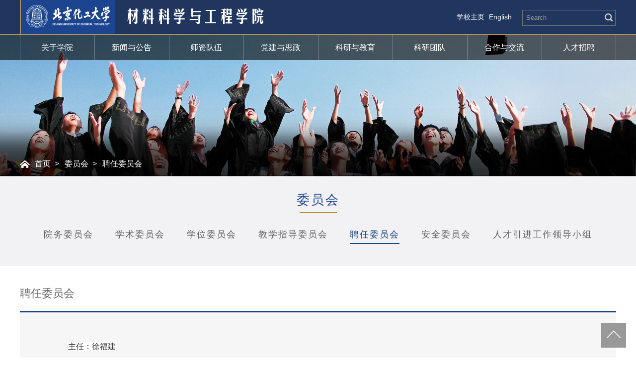

--- FILE ---
content_type: text/html
request_url: https://cmse.buct.edu.cn/4564/list.htm
body_size: 4730
content:
<!DOCTYPE html>
<html>
<head>
<meta charset="utf-8">
<meta name="viewport" content="width=device-width, initial-scale=1.0,minimum-scale=1.0, maximum-scale=1.0">
<meta name="apple-mobile-web-app-status-bar-style" content="black" />
<meta name="format-detection" content="telephone=no" />
<meta http-equiv="X-UA-Compatible" content="IE=edge,chrome=1">
<title>聘任委员会</title>

<link type="text/css" href="/_css/_system/system.css" rel="stylesheet"/>
<link type="text/css" href="/_upload/site/1/style/1/1.css" rel="stylesheet"/>
<link type="text/css" href="/_upload/site/00/09/9/style/91/91.css" rel="stylesheet"/>
<link type="text/css" href="/_js/_portletPlugs/sudyNavi/css/sudyNav.css" rel="stylesheet" />
<link type="text/css" href="/_js/_portletPlugs/datepicker/css/datepicker.css" rel="stylesheet" />
<link type="text/css" href="/_js/_portletPlugs/simpleNews/css/simplenews.css" rel="stylesheet" />

<script language="javascript" src="/_js/jquery.min.js" sudy-wp-context="" sudy-wp-siteId="9"></script>
<script language="javascript" src="/_js/jquery.sudy.wp.visitcount.js"></script>
<script type="text/javascript" src="/_js/_portletPlugs/sudyNavi/jquery.sudyNav.js"></script>
<script type="text/javascript" src="/_js/_portletPlugs/datepicker/js/jquery.datepicker.js"></script>
<script type="text/javascript" src="/_js/_portletPlugs/datepicker/js/datepicker_lang_HK.js"></script>
<link rel="shortcut icon" href="/_upload/tpl/00/d5/213/template213/images/favicon.ico" mce_href="/_upload/tpl/00/d5/213/template213/images/favicon.ico" type="image/x-icon">
<link rel="icon" href="/_upload/tpl/00/d5/213/template213/images/favicon.ico" mce_href="/_upload/tpl/00/d5/213/template213/images/favicon.ico" type="image/x-icon">
<script type="text/javascript" src="/_upload/tpl/00/d5/213/template213/extends/extends.js"></script>
<link href="/_upload/tpl/00/d5/213/template213/css/animate.css" rel="stylesheet">
<link rel="stylesheet" href="/_upload/tpl/00/d5/213/template213/css/style.css">
<link rel="stylesheet" href="/_upload/tpl/00/d5/213/template213/css/subcon.css">
<!--[if lt IE 9]>
<script src="/_upload/tpl/00/d5/213/template213/js/html5.js"  type="text/javascript"></script>
</script>
<![endif]-->
</head>
<body class="defaultList">
<!--header开始-->
<header class="header" >
	<div class="topWrap">
		<div class="top">
			<div class="top_lf wow fadeInLeftSmall" data-wow-delay="0.2s">
				<div class="logo" frag="窗口01" portletmode="simpleSiteAttri"> <a href="http://www.buct.edu.cn" target="_blank" class="logo1"><img src="/_upload/tpl/00/d5/213/template213/images/logo1.png" alt=""></a> <a href="/main.htm" class="logo2"><img border='0' src='/_upload/site/00/09/9/logo.png' /></a> </div>
			</div>
			<div class="top_rt wow fadeInRightSmall" data-wow-delay="0.5s">
				<div class="top_tr_1" frag="窗口04">
					
					
					<a href="https://www.buct.edu.cn/" target="_blank">学校主页</a></a>
					
					<a href="https://en-cmse.buct.edu.cn/main.htm" target="_blank">English</a></a>
					
					
				</div>
				<div id="ser">
					<div class="ser" frag="窗口87" portletmode="search">						<form name="dataForm" class="search" action="/_web/_search/api/search/new.rst?locale=zh_CN&request_locale=zh_CN&_p=YXM9OSZ0PTIxMyZkPTgyMyZwPTImZj05Jm09U04mfGJubkNvbHVtblZpcnR1YWxOYW1lPTkm" target="_blank" method="post" accept-charset="utf-8" onSubmit="document.charset='utf-8';">
							<input class="notxt" value="Search" name="keyword" type="text" id="keywords" onFocus="if(value==defaultValue){value='';}" onBlur="if(!value){value=defaultValue;}"
                         onclick="if(this.value==''){this.value='';this.form.keywords.style.color='#fff'}">
							<input class="notxt1" name="Submit" type="submit" value="" />
						</form>
					
</div>
				</div>
			</div>
		</div>
	</div>
	<div class="nav-wrapper">
		<div class="nav" id="nav" frag="窗口1">
			
			<ul class="nav  wow fadeInLeftSmall" data-wow-delay="0.4s" >
				
				<li class="nav_1 i1"> <a href="http://cmse.buct.edu.cn/4108/main.htm" target="_self">关于学院</a>
					
					<dl class="subNav  ">
						
						<dd><a href="http://cmse.buct.edu.cn/4498/list.htm" target="_self">学院概况</a></dd>
						
						<dd><a href="http://cmse.buct.edu.cn/4505/list.htm" target="_self">学院领导</a></dd>
						
						<dd><a href="/4495/list.htm" target="_self">组织机构</a></dd>
						
						<dd><a href="http://cmse.buct.edu.cn/4512/list.htm" target="_self">校友工作</a></dd>
						
					</dl>
					
				</li>
				
				<li class="nav_1 i2"> <a href="http://cmse.buct.edu.cn/4917/main.htm" target="_self">新闻与公告</a>
					
					<dl class="subNav  ">
						
						<dd><a href="http://cmse.buct.edu.cn/4917/main.htm" target="_self">新闻</a></dd>
						
						<dd><a href="http://cmse.buct.edu.cn/4918/main.htm" target="_self">公告</a></dd>
						
					</dl>
					
				</li>
				
				<li class="nav_1 i3"> <a href="http://cmse.buct.edu.cn/4508/list.htm" target="_self">师资队伍</a>
					
					<dl class="subNav  ">
						
						<dd><a href="/4508/list.htm" target="_self">师资概况</a></dd>
						
						<dd><a href="/4509/list.htm" target="_self">杰出人才</a></dd>
						
						<dd><a href="/4510/list.htm" target="_self">在职教工</a></dd>
						
						<dd><a href="/4511/list.htm" target="_self">退休教工</a></dd>
						
					</dl>
					
				</li>
				
				<li class="nav_1 i4"> <a href="http://cmse.buct.edu.cn/4110/main.htm" target="_self">党建与思政</a>
					
					<dl class="subNav  ">
						
						<dd><a href="http://cmse.buct.edu.cn/4682/list.htm" target="_self">党建工作</a></dd>
						
						<dd><a href="http://cmse.buct.edu.cn/4699/list.htm" target="_self">思政教育</a></dd>
						
						<dd><a href="http://cmse.buct.edu.cn/4713/list.htm" target="_self">先锋榜样</a></dd>
						
						<dd><a href="http://cmse.buct.edu.cn/4716/list.htm" target="_self">学习下载</a></dd>
						
					</dl>
					
				</li>
				
				<li class="nav_1 i5"> <a href="http://cmse.buct.edu.cn/4111/main.htm" target="_self">科研与教育</a>
					
					<dl class="subNav  ">
						
						<dd><a href="http://cmse.buct.edu.cn/4572/list.htm" target="_self">科学研究</a></dd>
						
						<dd><a href="http://cmse.buct.edu.cn/4892/list.htm" target="_self">人才培养</a></dd>
						
						<dd><a href="http://cmse.buct.edu.cn/4885/list.htm" target="_self">信息服务</a></dd>
						
					</dl>
					
				</li>
				
				<li class="nav_1 i6"> <a href="/4576/list.htm" target="_self">科研团队</a>
					
				</li>
				
				<li class="nav_1 i7"> <a href="http://cmse.buct.edu.cn/4112/main.htm" target="_self">合作与交流</a>
					
					<dl class="subNav  ">
						
						<dd><a href="http://cmse.buct.edu.cn/4745/list.htm" target="_self">国内合作</a></dd>
						
						<dd><a href="http://cmse.buct.edu.cn/4749/list.htm" target="_self">国际合作</a></dd>
						
					</dl>
					
				</li>
				
				<li class="nav_1 i8"> <a href="/4113/list.htm" target="_self">人才招聘</a>
					
				</li>
				
			</ul>
			
		</div>
	</div>
	<!-- 移动端主导航 -->
	<section class="mobile">
		<div class="mobile-inner-header">
			<div class="logo" frag="窗口011" portletmode="simpleSiteAttri"> <a href="http://www.buct.edu.cn" class="logo1"><img src="/_upload/tpl/00/d5/213/template213/images/logo1.png" alt=""></a> <a href="/main.htm" class="logo2"><img border='0' src='/_upload/site/00/09/9/logo.png' /></a> </div>
			<div class="mobile-inner-header-icon mobile-inner-header-icon-out"><span></span><span></span><span></span></div>
		</div>
		<div class="mobile-inner-nav">
			<ul frag="窗口81">
				
				<ul>
					
					<li> <a href="http://cmse.buct.edu.cn/4108/main.htm" target="_self">关于学院</a><strong>+</strong>
						
						<dl class="mobile_subNav">
							
							<dd><a href="http://cmse.buct.edu.cn/4498/list.htm" target="_self">学院概况</a></dd>
							
							<dd><a href="http://cmse.buct.edu.cn/4505/list.htm" target="_self">学院领导</a></dd>
							
							<dd><a href="/4495/list.htm" target="_self">组织机构</a></dd>
							
							<dd><a href="http://cmse.buct.edu.cn/4512/list.htm" target="_self">校友工作</a></dd>
							
						</dl>
						
					</li>
					
					<li> <a href="http://cmse.buct.edu.cn/4917/main.htm" target="_self">新闻与公告</a><strong>+</strong>
						
						<dl class="mobile_subNav">
							
							<dd><a href="http://cmse.buct.edu.cn/4917/main.htm" target="_self">新闻</a></dd>
							
							<dd><a href="http://cmse.buct.edu.cn/4918/main.htm" target="_self">公告</a></dd>
							
						</dl>
						
					</li>
					
					<li> <a href="http://cmse.buct.edu.cn/4508/list.htm" target="_self">师资队伍</a><strong>+</strong>
						
						<dl class="mobile_subNav">
							
							<dd><a href="/4508/list.htm" target="_self">师资概况</a></dd>
							
							<dd><a href="/4509/list.htm" target="_self">杰出人才</a></dd>
							
							<dd><a href="/4510/list.htm" target="_self">在职教工</a></dd>
							
							<dd><a href="/4511/list.htm" target="_self">退休教工</a></dd>
							
						</dl>
						
					</li>
					
					<li> <a href="http://cmse.buct.edu.cn/4110/main.htm" target="_self">党建与思政</a><strong>+</strong>
						
						<dl class="mobile_subNav">
							
							<dd><a href="http://cmse.buct.edu.cn/4682/list.htm" target="_self">党建工作</a></dd>
							
							<dd><a href="http://cmse.buct.edu.cn/4699/list.htm" target="_self">思政教育</a></dd>
							
							<dd><a href="http://cmse.buct.edu.cn/4713/list.htm" target="_self">先锋榜样</a></dd>
							
							<dd><a href="http://cmse.buct.edu.cn/4716/list.htm" target="_self">学习下载</a></dd>
							
						</dl>
						
					</li>
					
					<li> <a href="http://cmse.buct.edu.cn/4111/main.htm" target="_self">科研与教育</a><strong>+</strong>
						
						<dl class="mobile_subNav">
							
							<dd><a href="http://cmse.buct.edu.cn/4572/list.htm" target="_self">科学研究</a></dd>
							
							<dd><a href="http://cmse.buct.edu.cn/4892/list.htm" target="_self">人才培养</a></dd>
							
							<dd><a href="http://cmse.buct.edu.cn/4885/list.htm" target="_self">信息服务</a></dd>
							
						</dl>
						
					</li>
					
					<li> <a href="/4576/list.htm" target="_self">科研团队</a><strong>+</strong>
						
					</li>
					
					<li> <a href="http://cmse.buct.edu.cn/4112/main.htm" target="_self">合作与交流</a><strong>+</strong>
						
						<dl class="mobile_subNav">
							
							<dd><a href="http://cmse.buct.edu.cn/4745/list.htm" target="_self">国内合作</a></dd>
							
							<dd><a href="http://cmse.buct.edu.cn/4749/list.htm" target="_self">国际合作</a></dd>
							
						</dl>
						
					</li>
					
					<li> <a href="/4113/list.htm" target="_self">人才招聘</a><strong>+</strong>
						
					</li>
					
				</ul>
				
			</ul>
			<div class="mobile-links" frag="窗口82">
				
				
				<span><a href="https://www.buct.edu.cn/" target="_blank">学校主页</a></span>
				
				<span><a href="https://en-cmse.buct.edu.cn/main.htm" target="_blank">English</a></span>
				
				
			</div>
			<div class="mobile_search" frag="窗口80" portletmode="search"><form method="POST" action="/_web/_search/api/search/new.rst?locale=zh_CN&request_locale=zh_CN&_p=YXM9OSZ0PTIxMyZkPTgyMyZwPTImZj05Jm09U04mfGJubkNvbHVtblZpcnR1YWxOYW1lPTkm" target="_blank" onsubmit="if ($('#keyword').val() === '请输入关键字') { $('#keyword').val(''); }">
    <div class="wp_search">
        <table>
            <tr>
                <td height="25px">
                    <input id="keyword" name="keyword" style="width: 150px" class="keyword" type="text" value="请输入关键字" onfocus="if (this.value === '请输入关键字') { this.value = ''; }"
                           onblur="if (this.value === '') { this.value = '请输入关键字'; }" />
                </td>
                <td>
                    <input name="btnsearch" class="search" type="submit" value=""/>
                </td>
            </tr>
        </table>
    </div>
</form></div>
		</div>
	</section>
</header>
<!--header结束 -->
<!--subbanner开始-->
<section class="subBanner"> <img src="/_upload/tpl/00/d5/213/template213/images/subbanner1.png" alt=""> <span class="subBanner_bg"></span>
	<div class="subBanner_con">
		<div class="bread" frag="窗口50" portletmode="simpleColumnAttri"><span><a href="/main.htm" target="_self">首页</a><span class='possplit'>&nbsp;&nbsp;</span><a href="/4556/list.htm" target="_self">委员会</a><span class='possplit'>&nbsp;&nbsp;</span><a href="/4564/list.htm" target="_self">聘任委员会</a> </span></div>
	</div>
</section>
<div style="clear:both"></div>
<!--subbanner结束-->
<!--subcontent开始-->
<div class="subContent">
	<!-- 二级标题  -->
	<div class="subTitleList">
		<div class="subTitleBox">
			<div class="subTitle02" frag="窗口51" portletmode="simpleColumnAttri">
				<h2>委员会</h2>
				<span class="line"></span> </div>
			<!-- 2-1标题 -->
			<div class="subTitleTitle"  frag="窗口52" portletmode="simpleColumnList">
				
				
				<a class="active " href="/4563/list.htm" >院务委员会</a>
				
				<a class="active " href="/4560/list.htm" >学术委员会</a>
				
				<a class="active " href="/4561/list.htm" >学位委员会</a>
				
				<a class="active " href="/4562/list.htm" >教学指导委员会</a>
				
				<a class="active selected" href="/4564/list.htm" >聘任委员会</a>
				
				<a class="active " href="/4565/list.htm" >安全委员会</a>
				
				<a class="active " href="/4566/list.htm" >人才引进工作领导小组</a>
				
				
			</div>
			<!-- 3-1标题 -->
			<div class="subTitleTitleTitle"  frag="窗口53"><!-- No Data --></div>
		</div>
	</div>
	<!-- 四级Content -->
	<div class="subFourContent">
		<div class="fourContent   wow fadeInUpSmall" data-wow-delay="0.2s" >
			<!-- 四级标题 -->
			<div class="FourTitle" frag="窗口54" portletmode="simpleColumnAttri"> 
				<h2>聘任委员会</h2>
			</div>
			<!-- 四级内容 -->
			<div class="subArticleBox">
				<div class="subTechInvent newsList" frag="窗口57" portletmode="simpleList">
					 
<div class="wp_single wp_column_article" id="wp_column_article"> 
     <div class="wp_entry"> 
         <div class="wp_articlecontent"> 
             <div id="wp_content_w57_0" class="paging_content" style="display:"> 
<p class="MsoNormal" style="text-indent:37px;mso-char-indent-count:2.0;line-height:150%;layout-grid-mode:char;mso-layout-grid-align:none"><span style="font-size:19px;line-height:150%;font-family:仿宋;color:#333333;background:white;">主任：徐福建</span></p><p class="MsoNormal" style="text-indent:37px;mso-char-indent-count:2.0;line-height:150%;layout-grid-mode:char;mso-layout-grid-align:none"><span style="font-size:19px;line-height:150%;font-family:仿宋;color:#333333;background:white;">副主任：李承明</span></p><p class="MsoNormal" style="text-indent:37px;mso-char-indent-count:2.0;line-height:150%;layout-grid-mode:char;mso-layout-grid-align:none"><span style="font-size:19px;line-height:150%;font-family:仿宋;color:#333333;background:white;">委员（以姓氏拼音排序）：李晓锋、陈晓农、陈仕谋、刘力、石峰、宋怀河、段顺、田明、吴一弦、徐樑华、杨万泰、杨小平、于中振、张晨、赵静</span></p><p><br /></p>
</div> 
 
         </div> 
     </div> 
</div> 

				</div>
			</div>
		</div>
	</div>
</div>
<!--subcontent结束-->
<!--footer开始-->
<footer class="wrap_footer">
	<div class="footer wow fadeInUpSmall" data-wow-delay="0.4s">
		<div class="footer_lf">
			<div class="schoolLinks">
				<div class="footerTitle">
					<h2>校内链接</h2>
				</div>
				<div class="footerLfList">
					<ul class="lfList" frag="窗口71">
						
						
						<li><a href="http://www.buct.edu.cn/" target="_self">学校主页</a></li>
						
						<li><a href="http://portal.buct.edu.cn/" target="_self">信息门户</a></li>
						
						<li><a href="https://graduate.buct.edu.cn/" target="_self">研究生院</a></li>
						
						<li><a href="https://jiaowuchu.buct.edu.cn/" target="_self">教务处</a></li>
						
						<li><a href="http://202.4.130.124/" target="_self">国资处</a></li>
						
						
					</ul>
					<ul class="lfCode" frag="窗口72">
						
						<li> <img src="/_upload/article/images/c3/a5/b534b5d547e196236f0a31133c2e/798e8903-bf5d-4d9e-b4f1-52e5fed139d2_s.png">
							<p>北化材院学生会</p>
						</li>
						
						<li> <img src="/_upload/article/images/b6/d3/3b0f40cc4001bfe5e6634e4e9732/6e4d0a3d-2e9a-479c-b614-f1ed87323060_s.png">
							<p>学在材院</p>
						</li>
						
					</ul>
				</div>
			</div>
		</div>
		<div class="footer_md">
			<div class="outsideLinks">
				<div class="footerTitle">
					<h2>校外链接</h2>
				</div>
				<div class="footerMdList">
					<ul class="mdList mdList1"  frag="窗口73">
						
						
						<li><a href="http://www.most.gov.cn/" target="_blank">中华人民共和国科技部</a></li>
						
						<li><a href="https://www.csc.edu.cn/" target="_blank">国家留学基金管理委员会</a></li>
						
						<li><a href="http://www.zycg.gov.cn/" target="_blank">中央政府采购网</a></li>
						
						<li><a href="http://www.moe.gov.cn/" target="_blank">中华人民共和国教育部</a></li>
						
						<li><a href="http://news.12371.cn/dzybmbdj/zzb/" target="_blank">中共中央组织部</a></li>
						
						
					</ul>
					<ul class="mdList mdList2" frag="窗口74">
						
						
						<li><a href="http://www.mohrss.gov.cn/" target="_blank">中华人民共和国人力资源和社会保障部</a></li>
						
						<li><a href="http://cet.neea.edu.cn/" target="_blank">全国大学英语四、六级考试</a></li>
						
						<li><a href="http://www.cdgdc.edu.cn/" target="_blank">中国学位与研究生教育信息网（学位网）</a></li>
						
						<li><a href="http://www.nsfc.gov.cn/" target="_blank">国家自然科学基金委员会</a></li>
						
						
					</ul>
				</div>
			</div>
		</div>
		<div class="footer_rt">
			<div class="serviceNav">
				<div class="footerTitle">
					<h2>服务导航</h2>
				</div>
				<ul class="rtList" frag="窗口75">
					
					<li> <a href="/2021/1015/c4126a158969/page.htm" target="_blank">
						<div class="rtListBox"> <span class="span1"><img src="/_upload/article/images/0c/ff/e09e61084c6e954c230e867a8caf/439ad900-ca3d-4f94-8d92-2f74f39bcfbc_s.png"></span><i>院长信箱</i></div>
						</a> </li>
					
					<li> <a href="/2021/0106/c4126a143847/page.htm" target="_blank">
						<div class="rtListBox"> <span class="span2"><img src=""></span><i>无线投屏软件下载</i></div>
						</a> </li>
					
					<li> <a href="/2019/1203/c4126a54729/page.htm" target="_blank">
						<div class="rtListBox"> <span class="span3"><img src="/_upload/article/images/66/f8/a29f9da74071971ff5d5ef9fb4be/c1e1ec83-e4ec-4fb9-91e5-8abf426f9685_s.png"></span><i>资料下载</i></div>
						</a> </li>
					
					<li> <a href="/2019/1203/c4126a54728/page.htm" target="_blank">
						<div class="rtListBox"> <span class="span4"><img src="/_upload/article/images/28/9a/7f68093d43d99d436e109a147075/6fe4043d-6124-444a-840a-85945748f47b_s.png"></span><i>会议室预订</i></div>
						</a> </li>
					
				</ul>
			</div>
		</div>
	</div>
	<div class="copyRight" frag="窗口90" portletmode="simpleSiteAttri">
		<p  class="wow fadeInUpSmall" data-wow-delay="0.4s">Copyright @ 2019 北京化工大学网络中心设计维护 Beijing University of Chemical Technology, Beijing, P R China</p>
	</div>
</footer>
<!--footer结束-->
<!-- 返回顶部 -->
<div class="right_box"> <a href="javascript:void(0)" class="goTop"><img src="/_upload/tpl/00/d5/213/template213/images/gotop.png"></a> </div>
<!-- 通用JS -->
<script type="text/javascript" src="/_upload/tpl/00/d5/213/template213/js/jquery-1.11.3.min.js"></script>
<script type="text/javascript" src="/_upload/tpl/00/d5/213/template213/js/script.js"></script>
<script type="text/javascript" src="/_upload/tpl/00/d5/213/template213/js/list.js"></script>
<!-- FlexSlider -->
<script type="text/javascript">
$(function() {
    Nav('#nav')//导航
    subBanner()//banner图片高度
    mobideMenu()// 移动端主导航
	
  }); 

</script>
<script type="text/javascript" src="/_upload/tpl/00/d5/213/template213/js/wow.min.js"></script>
</body>
</html>

 <img src="/_visitcount?siteId=9&type=2&columnId=4564" style="display:none" width="0" height="0"/>

--- FILE ---
content_type: text/css
request_url: https://cmse.buct.edu.cn/_upload/tpl/00/d5/213/template213/css/style.css
body_size: 4246
content:
@charset "utf-8";
/* CSS Document */
html{background:#FFF;font-size:62.5%; /* 10÷16=62.5% */}
body{font-size:14px;font-size:1.4rem ; /* 14÷10=1.4 */color: #323232;font-family:'Microsoft YaHei',SimSun,SimHei ,"STHeiti Light",STHeiti,"Lucida Grande", Tahoma,Arial, Helvetica, sans-serif;}
html,body,address,blockquote,div,dl,form,h1,h2,h3,h4,h5,h6,ol,p,pre,table,ul,dd,dl,dt,li,tbody,td,tfoot,th,thead,tr,button,del,ins,map,object,a,abbr,acronym,b,bdo,big,br,cite,code,dfn,em,i,img,kbd,q,samp,small,span,strong,sub,sup,tt,var,legend,fieldset{margin:0px;padding:0px; -webkit-font-smoothing: subpixel-antialiased;}
table{border-collapse:collapse;border-spacing:0;width:100%;}
fieldset,img{border:0;}
img,object{width:100%;max-width:100%;/*height:auto;*/width:auto\9;/* for ie8 */-ms-interpolation-mode: bicubic;}
a{outline:none;blr:expression(this.onFocus=this.blur());text-decoration:none;/*color: #0000FF;*/}
a:hover{/*color: #1d458f;*/text-decoration: none;transition: all .4s;
   transition: all .5s ease;
 -moz-transition: all .5s ease;
  -webkit-transition: all .5s ease;
  -o-transition: all .5s ease;}
input[type='button']{outline:none;border:0 none;background-color:transparent;cursor:pointer;}
address,caption,cite,code,dfn,em,strong,th,var{font-style:normal;font-weight:400;}
ul,ol,li{list-style:none outside none;}
.tc{text-align:center !important;}
.tl{text-align:left  !important;}
.tr{text-align:right  !important;}
.pa{position: absolute;}
.pr{position: relative;}
h1,h2,h3,h4,h5,h6{font-size:100%;}
q:before,q:after{content:'';content:none;}
input,textarea,select{font-weight:inherit;}
input,select,textarea,button {vertical-align:middle}
.relative
{
	position:relative;
}
/*.clearfix {
*display:table;
*zoom:1;
}*/

.clear{*zoom:1;}
.clear:after{content: '';display: block;clear:both;}
.none{display:none;}
/*头部样式*/
.header{width:100%;min-width: 300px; height:auto; z-index:99999;position:relative;top:0;left:0;}
.header.current .black_bg01{display: block;}
.topWrap{width: 100%;background:#21365e;height: 68px;border-bottom: 3px solid #b19157;overflow: hidden;}
.top{height: 68px;line-height: 68px;width: 1200px;margin:0 auto;}
.top a{color:#fff;display: inline-block;*display: inline;*zoom:1;margin:0 5px 0 0;}
.top a:hover{opacity: 0.8;}
.top_lf{float:left;}
.top_rt{float:right;position: relative;*width:345px;}
.top_tr_1{float: left;margin-right:15px;}

.nav-wrapper{width: 100%;height: 50px;background:url(../images/nav_bg.png) repeat;}

.logo{overflow: hidden;}
.logo .logo1{float: left;border-left:2px solid #b19157;height: 68px;background: #1d458f;}
.logo .logo1 img{display: block;width: 169px;margin:10px 10px 0 10px;}
.logo .logo2{float: left;margin-left:20px;}
.logo .logo2 img{padding-top:17px;}


.nav{width:1200px;margin:0 auto;z-index: 9992;}
.nav_lf{width: 41.24%;float:left;}
.nav_rt{width: 41.24%;float:right;}
.nav ul{background: url(../images/nav_li.png) repeat-y center right;height:50px;}
.nav ul li{ float:left;height: 50px;transition: all 0.3s ease;position: relative;}
.nav ul > li{width:12.5%;*width:12.45%;}
.nav ul li > a{padding:0;text-align:center;line-height:50px;height:50px;color:#fff;transition: all 0.3s ease;background: url(../images/nav_li.png) repeat-y center left;}
.nav ul li > a{font-size:16px;font-size:1.6rem; display: block;}
.nav ul li.on > a,.nav ul li:hover > a{color: #fff;background-color:#1d458f;height:50px;line-height: 50px;}
.nav ul li.on{height:50px; }

.nav ul li.on.nav_1.i1>a,.nav ul li.active.nav_1>a{background-color: #1d458f;}
.nav ul li.on.nav_1.i2>a,.nav ul li.active.nav_2>a{background-color: #0a83ff;}
.nav ul li.on.nav_1.i3>a,.nav ul li.active.nav_3>a{background-color: #911010;}
.nav ul li.on.nav_1.i4>a,.nav ul li.active.nav_4>a{background-color: #1293a2;}
.nav ul li.on.nav_1.i5>a,.nav ul li.active.nav_5>a{background-color: #087656;}
.nav ul li.on.nav_1.i6>a,.nav ul li.active.nav_6>a{background-color: #087656;}
.nav ul li.on.nav_1.i7>a,.nav ul li.active.nav_7>a{background-color: #1d458f;}
.nav ul li.on.nav_1.i8>a,.nav ul li.active.nav_8>a{background-color: #1d458f;}

.nav ul li.on .subNav{display: block;}


.subNav{width:100%;background:url(../images/nav_bg.png) repeat;}
.subNav{position: absolute;left:0;top:50px;display: none;}
.subNav dd {}
.subNav a{color:#fff;padding:8px 15px;display: block;text-align: center;}
.subNav a:hover{background-color:#1d458f;}

.nav ul li.nav_1 .subNav a:hover{background-color: #1d458f;}
.nav ul li.nav_2 .subNav a:hover{background-color: #0a83ff;}
.nav ul li.nav_3 .subNav a:hover{background-color: #911010;}
.nav ul li.nav_4 .subNav a:hover{background-color: #1293a2;}
.nav ul li.nav_5 .subNav a:hover{background-color: #087656;}
.nav ul li.nav_6 .subNav a:hover{background-color: #087656;}
.nav ul li.nav_7 .subNav a:hover{background-color: #1d458f;}
.nav ul li.nav_8 .subNav a:hover{background-color: #1d458f;}


.header.currents .logo{top:-37px;}
.header.currents .nav ul li{height:40px;}
.header.currents .nav ul li > a{height: 40px;line-height: 40px;}
.header.currents .nav ul li.on > a,.header.currents .nav ul li:hover > a{height:40px;line-height: 40px;}
.header.currents .subNav{top:40px;}
.header.currents .nav-wrapper{height: 40px;}
.header.currents{box-shadow: 0 2px 6px rgba(0,0,0,0.4)}





.flipInX {
  -webkit-backface-visibility: visible !important;
  backface-visibility: visible !important;
  -webkit-animation-name: flipInX;
  animation-name: flipInX;
  -webkit-animation-duration: 0.6s;
  animation-duration: 0.6s;
    animation-timing-function: ease-in-out; 
  -webkit-animation-timing-function: ease-in-out;   
    
  visibility: visible !important; 
  display: block;
}

@-webkit-keyframes flipInX {
  from {
    -webkit-transform: perspective(400px) rotate3d(1, 0, 0, 90deg);
    transform: perspective(400px) rotate3d(1, 0, 0, 90deg);
    -webkit-animation-timing-function: ease-in;
    animation-timing-function: ease-in;
    opacity: 0;
  }

  40% {
    -webkit-transform: perspective(400px) rotate3d(1, 0, 0, -20deg);
    transform: perspective(400px) rotate3d(1, 0, 0, -20deg);
    -webkit-animation-timing-function: ease-in;
    animation-timing-function: ease-in;
  }

  60% {
    -webkit-transform: perspective(400px) rotate3d(1, 0, 0, 10deg);
    transform: perspective(400px) rotate3d(1, 0, 0, 10deg);
    opacity: 1;
  }

  80% {
    -webkit-transform: perspective(400px) rotate3d(1, 0, 0, -5deg);
    transform: perspective(400px) rotate3d(1, 0, 0, -5deg);
  }

  to {
    -webkit-transform: perspective(400px);
    transform: perspective(400px);
  }
}

@keyframes flipInX {
  from {
    -webkit-transform: perspective(400px) rotate3d(1, 0, 0, 90deg);
    transform: perspective(400px) rotate3d(1, 0, 0, 90deg);
    -webkit-animation-timing-function: ease-in;
    animation-timing-function: ease-in;
    opacity: 0;
  }

  40% {
    -webkit-transform: perspective(400px) rotate3d(1, 0, 0, -20deg);
    transform: perspective(400px) rotate3d(1, 0, 0, -20deg);
    -webkit-animation-timing-function: ease-in;
    animation-timing-function: ease-in;
  }

  60% {
    -webkit-transform: perspective(400px) rotate3d(1, 0, 0, 10deg);
    transform: perspective(400px) rotate3d(1, 0, 0, 10deg);
    opacity: 1;
  }

  80% {
    -webkit-transform: perspective(400px) rotate3d(1, 0, 0, -5deg);
    transform: perspective(400px) rotate3d(1, 0, 0, -5deg);
  }

  to {
    -webkit-transform: perspective(400px);
    transform: perspective(400px);
  }
}



#ser{overflow: hidden;padding:20px 0 ;float: left;}
.ser{width:190px; height:30px; line-height:30px;z-index:99994; margin:0 auto;position: relative;}
.search input{position:absolute;  height: 30px;line-height:30px; color:#262626; border:none; background:none; top:0px; padding-left:1px;right:1px; }
.search input.notxt{color:#a4a4a4; padding:0 0 0 7px;width:94%;border:1px solid #717171;background: none;}   
.search input.notxt1 {position: absolute;width: 15%;height:30px;right:5px;border: none;cursor:pointer; overflow: hidden;padding-right:0;color:#fff;border:none;background: url(../images/ser.png) no-repeat 10px center;height: 30px;}





/*手机端导航*/
.mobile{width: 100%;position:absolute;height: 50px;display: none;top:0px;right: 0;z-index: 99991}
.mobile_title{width: 100%;float:left;color:#fff;position: absolute;left:0;top: 0;width: 50%;height: 50px;line-height: 50px;text-align: center;font-size: 14px;font-weight:normal;}
.mobile_title a{float:left;margin-left: 10px;color:#fff;line-height: 31px;height: 31px;}
.mobile-inner-header{width:100%;
    height: 42px;position: absolute;top: 0px;right: 0px;}
    .mobile-inner-header-icon{
  color: #ffffff; height: 40px;font-size:25px;text-align: center;
  float:right;width: 40px;position: relative;
  -webkit-transition: background 0.5s;
  -moz-transition: background 0.5s;
  -o-transition: background 0.5s;
  transition: background 0.5s;
}
.mobile-inner-header-icon:hover{
  opacity:0.8;
  cursor: pointer;
}
.mobile-inner-header-icon span{
  position: absolute; left: calc((100% - 25px) / 2);
  top: calc((100% - 1px) / 3);  width: 25px;  height: 2px;  background-color: rgba(255,255,255,1);}
.mobile-inner-header-icon span:nth-child(1){transform: translateY(4px) rotate(0deg);}
.mobile-inner-header-icon span:nth-child(2){transform: translateY(-4px) rotate(0deg);}
.mobile-inner-header-icon-click span:nth-child(1){animation-duration: 0.5s; animation-fill-mode: both;animation-name: clickfirst;}    
.mobile-inner-header-icon-click span:nth-child(2){animation-duration: 0.5s; animation-fill-mode: both;animation-name: clicksecond;}

/*.mobileLink{height: 39px;line-height: 39px;}
.mobileLink dd{height: 39px;line-height: 39px;float:left;width: 25%;text-align: center;font-size: 16px;font-size: 1.6rem;}
.mobileLink dd a{color:#fff;} */
.mobile-inner-header-icon{
    color: #fff; height: 31px;text-align: left;float:right;width: 30px;position: relative; cursor: pointer;margin-right: 10px;font-weight: bold;text-align: right;margin-top:5px;} 
     
.mobile-inner-header-icon-out span{width: 22px;height: 2px;background-color:#fff;display: block;}
.mobile-inner-header-icon-out span:nth-child(1){
    animation-duration: 0.5s;
    animation-fill-mode: both;
    animation-name: outfirst;
    }       
.mobile-inner-header-icon-out span:nth-child(2){
    animation-duration: 0.5s;
    animation-fill-mode: both;
    animation-name: outsecond;
    }
.mobile-inner-header-icon-out span:nth-child(2){
    animation-duration: 0.5s;
    animation-fill-mode: both;
    animation-name: outthird;
    }
.mobile-inner-header-icon span:nth-child(1){transform: translateY(4px) rotate(0deg);}
.mobile-inner-header-icon span:nth-child(2){transform: translateY(-4px) rotate(0deg);}
.mobile-inner-header-icon span:nth-child(3){transform: translateY(-4px) rotate(0deg);}
.mobile-inner-header-icon-click span:nth-child(1){animation-duration: 0.5s; animation-fill-mode: both;animation-name: clickfirst;}      
.mobile-inner-header-icon-click span:nth-child(2){animation-duration: 0.5s; animation-fill-mode: both;animation-name: clicksecond;}
.mobile-inner-header-icon-click span:nth-child(3){animation-duration: 0.5s; animation-fill-mode: both;animation-name: clickthird;}
@keyframes clickfirst {
  0% {
      transform: translateY(4px) rotate(0deg);
      
  }

  100% {
    transform: translateY(0) rotate(45deg);
  }
}   

@keyframes clicksecond {
  0% {
      transform: translateY(-4px) rotate(0deg);
  }

  100% {
    transform: translateY(0) rotate(-45deg);
  }
} 

@keyframes clickthird {
    0% {
     opacity: 0
  }

  100% {
   opacity: 0
  }
}   
.mobile-inner-header-icon-out span:nth-child(1){
    animation-duration: 0.5s;
    animation-fill-mode: both;
    animation-name: outfirst;
    }       
.mobile-inner-header-icon-out span:nth-child(2){
    animation-duration: 0.5s;
    animation-fill-mode: both;
    animation-name: outsecond;
    }
.mobile-inner-header-icon-out span:nth-child(3){
    animation-duration: 0.5s;
    animation-fill-mode: both;
    animation-name: outthird;
    }
@keyframes outfirst {
  0% {
    transform: translateY(0) rotate(-45deg);
  }

  100% {
    transform: translateY(-4px) rotate(0deg);
  }
}   



@keyframes outsecond {
  0% {
    transform: translateY(0) rotate(45deg);
  }

  100% {
    transform: translateY(4px) rotate(0deg);
  }
}
@keyframes outthird {
  0% {
    transform: translateY(0) rotate(90deg);
  }

  100% {
    transform: translateY(12px) rotate(0deg);
  }
}

.mobile-inner-nav{  background-color:#faf5ee;width: 100%; position: absolute;top: 45px;   left: 0px;padding-top: 10px;padding-bottom: 25px;display: none;}
.mobile-inner-nav a{display: inline-block;line-height: 45px;
    text-decoration: none;  width: 100%;font-size: 1.4rem; 
     border-bottom: solid 1px #d3d3d3;
    -webkit-transition: all 0.5s;   -moz-transition: all 0.5s;
    -o-transition: all 0.5s;    transition: all 0.5s; }
.mobile-inner-nav a:hover{color:#21365e;}
.mobile-inner-nav li{position: relative;padding: 0 20px;}
.mobile-inner-nav li a{text-indent: 15px;}
.mobile-inner-nav li strong{color:#aaa;position: absolute;right:20px;top:0;font-size: 2.5rem;cursor: pointer;width: 40px;height: 45px;text-align: center;line-height: 40px;-webkit-transition: all 0.5s;   -moz-transition: all 0.5s;
    -o-transition: all 0.5s;    transition: all 0.5s; }
.mobile-inner-nav a{-webkit-animation-duration: 0.5s;animation-duration: 0.5s;-webkit-animation-fill-mode: both;animation-fill-mode: both;-webkit-animation-name: returnToNormal;animation-name: returnToNormal;}
@-webkit-keyframes returnToNormal {
      from {
        opacity: 0;
        -webkit-transform: translate3d(0, 100%, 0);
        transform: translate3d(0, 100%, 0);
      }

      to {
        opacity: 1;
        -webkit-transform: none;
        transform: none;
      }
    }

    @keyframes returnToNormal {
      from {
        opacity: 0;
        -webkit-transform: translate3d(0, 100%, 0);
        transform: translate3d(0, 100%, 0);
      }

      to {
        opacity: 1;
        -webkit-transform: none;
        transform: none;
      }
    }
.mobile_subNav{display: none;padding-left:10px;}
.mobile-inner-nav dd a{height: 35px;line-height: 35px;border-bottom: dotted 1px rgba(0,0,0,0.2);font-size: 1.2rem;}
.mobile_search{clear: both;position: relative;height: 36px;margin:10px 30px 0;border:1px solid #d3d3d3;border-radius: 30px;overflow: hidden;}
.mobile_search input.notxt{width: 85%;color:#333;margin-left:55px;border:none;}
.mobile_search input.notxt1{width: 55px;background-color:#fff;right:auto;left:0;background:url(../images/ser.png) no-repeat center center;border:none;}
.mobile-links{width: auto;margin:0 20px 10px;overflow: hidden;border-bottom:solid 1px #d3d3d3;padding:6px 0;}
.mobile-links span{float:left;padding:0 15px;}
.mobile-links span a{border:none;line-height: 25px;padding:4px 0;}

/*footer*/
.wrap_footer{width: 100%;background:#1d458f;}
.footer{margin:0 auto;width: 1200px;color:#fff;overflow: hidden;padding:30px 0 10px 0;}
.copyRight{ width: 100%;background: #183977;}
.copyRight p{margin:0 auto;padding:20px 0; width: 1200px;color:#c4cbd9;text-align: center;font-size: 14px;}
.footer .footer_lf{float: left;width: 22.05%;overflow: hidden;border-right: 1px solid #999999;margin-right: 6%;padding:0 0 20px 0;}
.footer .footer_md{float: left;width: 42.41%;overflow: hidden;border-right: 1px solid #999999;padding:0 0 20px 0;}
.footer .footer_rt{float: right;width: 23.33%;overflow: hidden;padding:0 0 20px 0;}

.schoolLinks{overflow: hidden;}
.footerTitle{}
.footerTitle h2{font-weight: normal;font-size: 20px;}
.footerLfList {overflow: hidden;}
.footerLfList .lfList{margin-top:30px;float: left;width: 42%;margin-right: 5%;}
.footerLfList .lfList li {margin-bottom: 15px;}
.footerLfList .lfList li a{padding-left:15px; background: url(../images/footer_lf_li.png) no-repeat center left;color:#fff;font-size: 14px;}
.footerLfList .lfCode{text-align: center; float: left;width: 40%;}
.footerLfList .lfCode li{margin-bottom: 20px;}
.footerLfList .lfCode li img{width: 60%;}
.footerLfList .lfCode li p{font-size: 12px;}
.footerMdList .mdList{margin-top:30px;}
.footerMdList .mdList1{float: left;width: 39%;}
.footerMdList .mdList li {margin-bottom: 15px;}
.footerMdList .mdList li a{padding-left:15px; display: block; background: url(../images/footer_lf_li.png) no-repeat left 8px;color:#fff;font-size: 14px;}

.footerMdList .mdList2{float: right;width: 55%;}

.footer ul li a:hover{color:#93b6f6;}

.serviceNav{overflow: hidden;width: 70%;}

.rtList{overflow: hidden;margin-top:10px;}
.rtList li{margin-top:10px;}
.rtList li a{display: block;}
.rtListBox{overflow: hidden;border:1px solid #fff;}
.rtListBox span{float: left;width: 40px;background: #996357;height: 40px;}
.rtListBox span img{width: 24px;height:22px;margin-left:8px;margin-top: 8px;}
.rtListBox i{display: block;margin-left:60px;color:#fff;font-size: 16px;font-style: normal;margin-top: 8px;}

.rtListBox span.span2{background: #736e67;}
.rtListBox span.span3{background: #996357;}
.rtListBox span.span4{background: #b19157;}

.right_box{    position: fixed;
    bottom: 20px;
    right: 50%;
    z-index: 99999;
    width: 50px;
    text-align: center;
    margin-right: -698px;}
.tech_btn,.goTop{background-color: #999999;height:50px;display: block;}
.tech_btn {position: relative;}
.tech_btn span{display: block;color:#fff;width: 30px;padding-left:10px;padding-top:5px;}
.tech_btn i{background:url(../images/tech.png) no-repeat center top;display: block;width: 50px;height:34px;position: absolute;top:-33px;left:0;}
.goTop{margin-top:10px;}
.goTop img{width: 30px;line-height: 50px;display: block;text-align: center;padding-top:15px;padding-left:10px;}
.goTop:hover{background-color: #1d458f;transition: all .4s;
   transition: all .5s ease;
 -moz-transition: all .5s ease;
  -webkit-transition: all .5s ease;
  -o-transition: all .5s ease;}

.right_tech{position: relative;}
.tech_linkBox{position: absolute;left: -575px;bottom: 54px;width: 580px;text-align: left;display: none;}
.tech_linkBox i{width:586px;position: absolute;bottom:-38px;right: 0; height:48px;  background: url(../images/tech_link_bg.png) no-repeat center 10px;}
.tech_linkBox ul{width: 505px;background: #1d458f;padding:20px 20px 10px 20px;overflow: hidden;}
.tech_linkBox ul li{float: left;width: 48%;margin: 5px 0;margin-right: 1%;    }
.tech_linkBox ul li a{color:#fff;padding-left:15px;background: url(../images/tech_link.png) no-repeat left 7px;font-size: 12px;display: block;}
.tech_linkBox ul li a:hover{color:#93b6f6;}

.tech_linkBox .techMore{display: block;background: #1d458f;padding:0px 20px 10px 35px;width: 490px;}
.tech_linkBox .techMore a{color:#b98e35;}
.tech_linkBox .techMore a:hover{color:#93b6f6;}

@media screen  and (max-width:1400px) {
  .right_box{    position: fixed;
    bottom: 20px;
    right: 20px;
    z-index: 99999;
    width: 50px;
    text-align: center;
    margin-right: 0;}
}

@media screen  and (max-width:1200px) {
  .top,.nav{width: auto;padding:0 15px;}
  .tech_linkBox{display: none;}
  .footer,.copyRight p{width: 87%;}
  .footer .footer_lf{width: 30%;padding:0;}
  .footer .footer_md{width: 62%;border-right: none;padding:0;}
  .footer .footer_rt{width: 100%;float: none;padding-top:20px;}
  .serviceNav{width: 100%;}
  .rtList{overflow: hidden;}
  .rtList li{float: left;width: 25%;}
  .rtList li a{margin-right: 4%;}
  .rtListBox i{font-size: 14px;}



}

@media screen  and (max-width:1024px) {
	.nav-wrapper{display: none;}
  .logo_bg{display: none;}
  .logo{float: left;}
  .nav-wrapper{height: 30px;}
  .top{display: none;}
  .topWrap{height: 42px;}
  .mobile{display: block;}
  .logo .logo1{height:42px;}
  .logo .logo1 img{width: 80px;}
  .logo .logo2 img{padding-top:10px;}
  .logo .logo2{width: 48%;}

  
}
@media screen  and (max-width:800px) {
.mobile{display: block;}
   .footer .footer_lf{width: 100%;float: none;border-right:none;}
  .footer .footer_md{width: 100%;float: none;padding-top:20px;}
  .footerLfList .lfList{ overflow: hidden; float: none;width: 100%;margin-top:10px;}
  .footerLfList .lfList li{float:left;width: 20%;}
  .footerLfList .lfCode{float: none;overflow: hidden; width: 100%;margin-top:10px;}
  .footerLfList .lfCode li{float: left;width: 16%;}
  .footerTitle h2{border-bottom: 1px solid #999;padding-bottom: 10px;}
  
}
@media screen  and (max-width:768px) {
	
}
@media screen and (max-width:640px) {
	.rtList li {width: 50%;}
  .footerTitle h2{font-size: 16px;}
	
	}
@media screen and (max-width:600px) {
 .footerLfList .lfList li{width: 50%;}
  .footerLfList .lfCode li{width: 27%;}
}
	
	

@media screen and (max-width:480px) {
    .footerMdList .mdList1{float: none;width: 100%;}
    .footerMdList .mdList2{float: none;width: 100%;margin-top:10px;}
     .logo {width: 80%;}
     .footerLfList .lfCode li {width: 36%;}
}
@media screen and (max-width:360px) {
  .mobile_title a{font-size:12px;  }
  .rtList li{width: 100%;float: none;}
  }
	 
}





--- FILE ---
content_type: text/css
request_url: https://cmse.buct.edu.cn/_upload/tpl/00/d5/213/template213/css/subcon.css
body_size: 14876
content:
@charset "utf-8";
/* CSS Document */
/*img{-webkit-transform: scale(1);
   -moz-transform: scale(1);
   -o-transform: scale(1) ;
   -ms-transform: scale(1);
   transform: scale(1) ;}
img:hover{-webkit-transform: scale(1.2);
   -moz-transform: scale(1.2);
   -o-transform: scale(1.2) ;
   -ms-transform: scale(1.2);
   transform: scale(1.2) ;
   -webkit-transition: all 0.8s ease-in-out;
   -moz-transition: all 0.8s ease-in-out;
   -o-transition: all 0.8s ease-in-out;
   -ms-transition: all 0.8s ease-in-out;
   transition: all 0.8s ease-in-out;  }*/
.subBanner {
    width: 100%;
    overflow: hidden;
    max-height: 426px;
    position: relative;
    margin-top:-50px;
    float: left;
}

.subBanner_bg {
    display: block;
    width: 100%;
    height: 137px;
    position: absolute;
    bottom: 0;
    left: 0;
    background: url(../images/subbanner_bg.png) repeat-x;
    z-index: 20;
}

.subBanner_con {
    position: absolute;
    max-width: 1200px;
    left: 50%;
    margin-left:-600px;
    bottom: 15px;
    z-index:30;

}
/*当前位置*/
.bread{width:auto;height:auto; line-height:20px; color:#fff;overflow:hidden;font-size: 16px;padding-left:30px;background: url(../images/home.png) no-repeat center left;}
.bread span{float:none;font-weight:normal;color:#fff;}
.bread span a{color:#fff;}
.bread a:hover{color:#dfac43;}
.bread .possplit{background-image:none;text-indent:0px;width:28px;}
.bread .possplit:after{content:'>';}
/*分页*/
/*
.pages{ text-align:center; height:28px;*height:29px;  line-height:28px; margin:13px 0 34px 0; *margin-top: 40px; overflow: hidden;}
.pages a{color:#666;margin:0 0px 0 8px;padding:0 7px;height:23px;line-height: 23px;display: inline-block; *display:inline; *zoom:1; *vertical-align: middle;font-size: 16px;}
.pages a.on_pages,.pages a:hover{ color:#fff;background: #0471e0;border-radius: 50%;}
.pages a.start{border-radius: 5px;}
.pages a.prev{border-radius: 5px;}
.pages a.next{border-radius: 5px;}
.pages a.end{border-radius: 5px;}
.pages_min{ margin-top: 25px; overflow: hidden; display: none;}
.pages_min a.prev_min,.pages_min a.next_min{ display: block; width:100px; height: 30px; float:left; background: #0471e0; border-radius: 3px; color:#fff; line-height: 30px; text-align: center;font-size: 16px;}
.pages_min a.next_min{ float:right;}
.pages_min a:hover{ background:#0471e0; color:#fff; transition:0.5s;}
*/


.subContent{overflow: hidden;width: 100%;min-height: 500px;}

.subTitleList{width: 100%;background-color: #f2f2f4;overflow: hidden;}
.subTitleBox{margin:30px auto 30px;width: 1200px;text-align: center;}
.subTitle02{position: relative;}
.subTitle02 h2{font-size: 26px;color:#1d458f;letter-spacing: 3px;font-weight: normal;}
.subTitle02 .line{position: absolute;content: '';clear: both;height:2px;bottom:-9px;left:50%;margin-left:-37.5px; width:75px;background: #b98e35;}


.subArticle03{width:100%;overflow: hidden;}
.subTitle03{width: 1200px;text-align: center;margin:40px auto;}
.sutTitle03_01{position: relative;background: url(../images/line2.png) no-repeat center 10px;}
.sutTitle03_01 h2{font-size: 24px;color:#616161;letter-spacing: 3px;font-weight: normal;}
.sutTitle03_01 h3{color:#b2b2b2;font-size: 14px;font-weight: normal;font-family: 'Arial';margin-top:4px;}



/*关于学院的学院概况*/
.SubSchInfo01{width: 100%;overflow: hidden;}


.SubSchInfo01 dt, .SubSchInfo01 dd {width: 50%; *width:49%; float: left;height: 511px;}
.SubSchInfo01 dd{*width: 51%;}
.SubSchInfo01 dd.SubSchdd1{background: #1d458f;}
.SubSchCon1{float: left;margin-left: 40px;width: 527px;}
.SubSchCon1 h3{color:#fff;font-size: 22px;letter-spacing: 2px;background: url(../images/line.png) no-repeat left bottom;font-weight: normal;padding-bottom: 16px;margin:40px 0 30px 0;}
.SubSchCon1 p{color:#fff;font-size: 15px;line-height: 34px;}
.subThreeList{overflow: hidden;margin-top:36px;}
.subThreeList li{float: left;width: 33.33%;*width:33%; text-align: center;margin-bottom: 25px;}
.subThreeList li a{color:#fff;border:1px solid #fff;border-radius: 20px;display: block;margin:0 40px 0 0;padding:0 10px;height: 34px;line-height: 34px;overflow: hidden;font-size: 15px;}
.subThreeList li a:hover{border:1px solid #b98e35;background: #b98e35;}



.subLeaders{width: 1000px;margin:0 auto; overflow: hidden;margin-bottom: 10px;}
.subLeadersList{ overflow: hidden;width: 100%;}
.subLeadersList li{float: left;width: 33.33%; *width:30%;overflow: hidden;text-align: center;}
.leaders01 img{width: auto;}
.leaders01 {padding:0 40px;}
.leaders01 p{text-align: left;margin-top:20px;font-size: 15px;height: 40px;overflow: hidden;}
.leaders01 a{color:#1d458f;font-size: 15px;padding:5px 10px;border:1px solid #1d458f;border-radius: 20px;display: block;margin:0 55px;margin-top:30px;}
.leaders01 a:hover{color:#fff;background: #1d458f;}



.SubSchInfo01 dd.SubSchdd2{background: #2259be;}
.SubSchCon2{float: right;margin-left: 0;margin-right: 69px;}
.subTeaching{width: 1200px;margin:0 auto 30px;}


.teaching01 img{width: auto;}
.subTeachingInfo{margin-bottom: 40px;}
.subTeachingInfo p{font-size: 17px;line-height: 33px;color:#7d7d7d;}
.subTeachingList,.subTeachingList2{width: 100%;margin-bottom: 50px;overflow: hidden;}
.subTeachingList li{float: left;width: 25%;}
.subTeachingList2 li{float: left;width: 20%;}

.teaching01{text-align: center;padding: 0 25px;}
.teaching01 img{border-radius: 50%;}
.teaching01 a{display: block;color:#1d458f;font-size: 15px;border:1px solid #1d458f;border-radius: 20px;margin:30px 30px 0;padding:6px 10px;}
.teaching01 a:hover{background: #1d458f;color:#fff;}


.subArticle03_1{background: #b98e35;}
.sutTitle03_02 h2{color:#fff;}

.subAlumnus{width: 1200px;margin:0 auto 50px;overflow: hidden;}
.subAlumnusList{overflow: hidden;}
.subAlumnusList li{float: left;width: 20%;}
.Alumnus01 {text-align: center;padding:0 20px;}
.Alumnus01 img{width: auto;}

.Alumnus01 a{display: block;color:#fff;font-size: 15px;border:1px solid #fff;border-radius: 20px;margin:20px 30px 0;padding:6px 10px;}
.Alumnus01 a:hover{background: #1d458f;color:#fff;}



/*二级下面的直接三级*/
.subTitleTitle{margin-top: 40px;}
.subTitleTitle a{display:inline-block;margin:0px 20px 5px;color:#616161;font-size: 18px;letter-spacing: 2px;padding-bottom: 5px;white-space:nowrap;}
.subTitleTitle a:hover,
.subTitleTitle a.active.selected,
.subTitleTitle a.active.parent{color:#1d458f;border-bottom: 2px solid #1d458f;}

/*三级下面的直接四级*/
.subTitleTitleTitle{margin-top:40px;*padding-bottom: 10px; text-align:center;}
.subTitleTitleTitle .wp_listcolumn_x a{margin: 0 20px;color:#616161;font-size: 16px;letter-spacing:0px;font-weight:normal!important;background: none;border:1px solid #b98e35;padding:5px 12px;background:none;}
.subTitleTitleTitle .wp_listcolumn_x a:hover,
.subTitleTitleTitle .wp_listcolumn_x a.active.selected,
.subTitleTitleTitle .wp_listcolumn_x .selected a.selected{background: #b98e35;color:#fff;}
.subTitleTitleTitle .wp_listcolumn_x{display:inline-block; margin:0 auto; width:auto;}
.subTitleTitleTitle .wp_listcolumn_x a .column-name{line-height:inherit;padding: 0 0px;}

/*新闻与公告三级下面的直接四级*/
.subTitleTitleTitleNews{margin-top:40px;*padding-bottom: 10px;}
.subTitleTitleTitleNews .wp_listcolumn_x a{margin:0 10px;color:#fff;font-size: 16px;font-weight: normal;letter-spacing: 2px;background: #34495e; padding:5px 0;display: inline-block;width: 100px;margin-bottom: 10px;}
.subTitleTitleTitleNews .wp_listcolumn_x a:hover,
.subTitleTitleTitleNews .wp_listcolumn_x a.active.selected,
.subTitleTitleTitleNews .wp_listcolumn_x .selected a.selected{background:initial;color:#fff;}
.subTitleTitleTitleNews .wp_listcolumn_x{display:inline-block; margin:0 auto; width:auto;}
.subTitleTitleTitleNews .wp_listcolumn_x a .column-name{line-height:inherit;padding: 0 0px;}
.subTitleTitleTitleNews .news1{background: #34495e!important;}
.subTitleTitleTitleNews .news2{background: #e27861!important;}
.subTitleTitleTitleNews .news3{background: #0a83ff!important;}
.subTitleTitleTitleNews .news4{background: #087656!important;}
.subTitleTitleTitleNews .news5{background: #d49b34!important;}
.subTitleTitleTitleNews .news6{background: #7bb60f!important;}
.subTitleTitleTitleNews .news7{background: #02528e!important;}
/*.subTitleTitleTitleNews a:hover,.subTitleTitleTitleNews a.active{background: #b98e35;}*/
/*公告*/
.subTitleTitleTitleNews .notice1{background: #34495e!important;}
.subTitleTitleTitleNews .notice2{background: #087656!important;}
.subTitleTitleTitleNews .notice3{background: #0a83ff!important;}
.subTitleTitleTitleNews .notice4{background: #d49b34!important;}
.subTitleTitleTitleNews .notice5{background: #e27861!important;}
.subTitleTitleTitleNews .notice6{background: #7bb60f!important;}
.subTitleTitleTitleNews .notice7{background: #02528e!important;}

/*新闻与活动新闻*/
.subEdu{width: 1200px;margin:0 auto;overflow: hidden;}
.subEdu01 img{}
.subEdu01 .eduImg{height: 0;padding-bottom: 66.6%;overflow: hidden;background: #f2f2f2;display: block;}
.subEduList{overflow: hidden;}
.subEduList li{float: left;width: 33.33%;*width:30%;}
.subEdu01{margin:0 25px;overflow: hidden;}
.subEdu01 h2{font-size: 17px;font-weight: normal;margin:15px 0 10px 0;line-height: 28px;height: 56px;overflow: hidden;color:#444;}
.subEdu01 .more{color:#0471e0;font-size: 15px;}
.subEdu01 a{display: block;}
.subEdu01 a:hover h2,.subEdu01 a:hover .more{color:#1d458f;}

.more1{text-align: center;width: 100%;margin-top:40px;}
.more1 a{font-size: 15px;color:#1d458f;padding:8px 0;border-radius: 20px;border:1px solid #1d458f;display: block;width: 149px;margin:0 auto;}

.more1 a:hover{background: #1d458f;color:#fff;border:1px solid #1d458f;}


.SubSchCon3 h3{font-size: 22px;line-height: 38px;}
.SubSchInfo01 dd.SubSchdd3{background: url(../images/bg1.png) no-repeat center top #0a83ff;}

.subEduList2{/*width: 1100px;margin:0 auto;*/overflow: hidden;}
.subEduList2 li{float: left;width: 33.33%;*width: 33%;}
.subEdu02{margin:0 25px;text-align: center;}
.subEdu02 a{display: block;}
.subEdu02 img{/*border-radius: 50%;*/}
.subEdu02 h2{font-size: 17px;color:#333;margin:20px 0;font-weight: normal;height: 30px;overflow: hidden;}
.subEdu02 p{font-size: 14px;color:#777;height: 40px;overflow: hidden;}
.subEdu02 a:hover h2{color:#1d458f;}




/*综合新闻*/
.allNews{background: #0a83ff;width: 100%;overflow: hidden;}
.allNewsBox{width: 1200px;overflow: hidden;margin:0 auto;}
.allNewsBox .lf{width: 446px;float: left;background: #b98e35;height: 526px;overflow: hidden;}
.allNewsBox .rt{width: 754px;float: left;height: 526px;overflow: hidden;}

.allNewsLf{margin:40px 26px 0 26px;}
.allNewsList{}
.allNewsList li{margin-bottom: 30px;}
.allNewsList li .dateTime{display: block;color:#fff;font-size: 14px;margin-bottom: 15px;font-style: italic;}
.allNewsList li .title{font-size: 16px;line-height: 22px;color:#fff;font-weight: normal;letter-spacing: 1px;padding-bottom: 18px;background: url(../images/line4.png) no-repeat left bottom;}
.allNewsList li .title a{color:#fff;height: 43px;overflow: hidden;display: block;}

.allNewsList li .title a:hover{color:#1d458f;}

.more2{}
.more2 a{margin-left: 0;color:#fff;border:1px solid #fff;}
.more2 a:hover{background: #1d458f;}
.allNewsImg{width: 754px;height: 526px;}


.subInter{position: relative;}
.subInterBox{width: 1200px;margin:0 auto;padding:70px 0;position: relative;z-index:2;}
.subInterBox h2{font-size: 30px;color:#fff;text-align: center;font-weight: normal;letter-spacing: 2px;line-height: 40px;}
.subTnterBg{position: absolute;left:0;top:0;width: 100%;z-index:1;background: url(../images/inter_bg.png) repeat;height: 100%;}
.more3 a{color:#fff;border:1px solid #fff;}

/*通知公告*/
.subJoin{width: 100%;overflow: hidden;margin-bottom: 30px;}
.subNoticeBox{width: 1200px;margin:0 auto 30px;overflow: hidden;}
.subJoin01{overflow: hidden;}
.joinTop{overflow: hidden;border-top:3px solid #087656;position: relative;}
.joinTime{float: left;width: 150px;border-top:12px solid #087656;height: 128px;background:#f5f5f5;}
.joinTime strong{color:#087656;font-size: 36px;font-family: 'Arial';display: block;padding:20px 10px 10px 10px;text-align: center;}
.joinTime i{color:#087656;font-size: 20px;font-family: 'Arial';display: block;padding:0 32px 10px 10px;text-align: right;font-style: normal;background: url(../images/time_line.png) no-repeat 37px 11px;}
.joinInfo{    background: #f5f5f5;    height: 140px;    margin-left: 151px;    margin-right: 50px;}
.joinInfoCon{padding:3%;}
.joinInfoCon h2{margin-bottom: 10px;height: 24px;overflow: hidden;}
.joinInfoCon h2 a{font-size: 18px;font-weight: normal;}
.joinInfoCon p{color:#999999;font-size: 15px;line-height: 24px;height: 48px;overflow: hidden;}

.joinMore{position: absolute;top:0px;right:0; width: 50px;height: 140px;color:#fff;}
.joinMore a{color:#fff;padding:30px 17px;display: block;font-size: 15px;background: #cccccc;}
.joinMore a:hover{background: #087656;}

.joinList{overflow: hidden;margin-top:30px;}
.joinList li{float: left;width: 48.75%;}
.joinList li.last{float: right;width: 48.75%;}


.joinTop1{overflow: hidden;position: relative;}
.joinTime1{float: left;width: 111px;border-top:6px solid #087656;height: 94px;background:#f5f5f5;}
.joinTime1 strong{color:#087656;font-size: 30px;font-family: 'Arial';display: block;padding:13px 10px 5px 10px;text-align: center;}
.joinTime1 i{color:#087656;font-size: 16px;font-family: 'Arial';display: block;padding:0 22px 10px 10px;text-align: right;font-style: normal;background: url(../images/time_line.png) no-repeat 16px 9px;}
.joinInfo1{  background: #f5f5f5;    height: 100px;    margin-left: 112px;    margin-right: 40px;}
.joinInfoCon1{padding:6% 5% 0 5%;}
.joinInfoCon1 h2{margin-bottom: 10px;height: 48px;overflow: hidden;}
.joinInfoCon1 h2 a{font-size: 16px;font-weight: normal;line-height: 24px;}

.joinMore1{width: 40px;height: 100px;color:#fff;position: absolute;top:0px;right:0;}
.joinMore1 a{color:#fff;padding:10px 12px;display: block;font-size: 15px;background: #cccccc;}
.joinMore1 a:hover{background: #087656;}

.joinInfoCon h2 a:hover,.joinInfoCon1 h2 a:hover{color:#087656;}


.subAcademic{overflow: hidden;}
.subAcademicList{overflow: hidden;}
.subAcademicList>li{float: left;width: 28.41%;margin-right: 7%;}
.subAcademicList>li.last{margin-right: 0;}
.academic01{border-top:3px solid #0a83ff;background: #f5f5f5;overflow: hidden;}
.acaTime{background: url(../images/aca_time.png) no-repeat center left;display: block;width: 120px;height:34px;color:#fff;font-size: 16px;line-height: 30px;padding-left:8px;font-style: italic;font-family: 'Arial';}

.academicBox{overflow: hidden;padding:20px 20px;}
.academicBox h2{font-size: 17px;font-weight: normal;line-height: 26px;height: 52px;overflow: hidden;margin-bottom: 15px;}
.academicBox h2 a:hover{color:#0a83ff;}
.academicBox ul{overflow: hidden;}
.academicBox ul li{overflow: hidden;margin-bottom: 10px;}
.academicBox ul li span{float: left;font-size: 14px;padding-left: 18px;}
.academicBox ul li span.a_p{display:block!important;background: url(../images/a_p.png) no-repeat center left;}
.academicBox ul li span.a_t{background: url(../images/a_t.png) no-repeat center left;}
.academicBox ul li span.a_a{background: url(../images/a_a.png) no-repeat center left;}
.academicBox ul li i{display: block;margin-left: 70px;font-size: 14px;color:#999;font-style: normal;height: 40px;overflow: hidden;}
.academicBox .more{color:#0471e0;font-size:15px;display: block;margin-top:5px;margin-bottom: 15px; }
.academicBox .more a{color:#0471e0;font-size:15px;display: block; }
.academicBox .more a:hover{color:#1d458f;}

.subNoticeBox1{background: #f5f5f5;padding:33px 0 13px 0;width: 100%;overflow: hidden;}
.subJoin02{width: 1200px;margin:0 auto;overflow: hidden;}

.subJoin02 .sub_lf{float: left;width: 42.58%;position: relative;overflow: hidden;}
.subJoin02 .sub_rt{float: right;width: 53%;}
.subConference1{background: #fff;padding:30px 0;margin-left: 10px;overflow: hidden;border-top:2px solid #d49b34;}
.subConference1 .time_1{position: absolute;left:0;top:33px;background: url(../images/time_1.png) no-repeat center left;color:#fff;font-size: 18px;font-family: 'Arial';font-style: italic;width:130px;height: 50px;line-height: 42px;text-align: center;display: block; }
.subConference{background: #fff;padding:30px 0;margin-left: 10px;overflow: hidden;border-top:2px solid #02528e;}
.subConference .time_1{position: absolute;left:0;top:33px;background: url(../images/time_1.png) no-repeat center left;color:#fff;font-size: 18px;font-family: 'Arial';font-style: italic;width:130px;height: 50px;line-height: 42px;text-align: center;display: block; }

.subConfeCon{float: left;margin-left: 150px;margin-right: 30px;}
.subConfeCon h2{font-weight: normal;font-size: 16px;line-height: 25px;height: 48px;overflow: hidden;margin-bottom: 24px;}
.subConfeCon p{color:#999;font-size: 14px;line-height: 24px;height: 120px;overflow: hidden;margin-bottom: 28px;}
.subConfeCon .more{display: block;text-align: right;}
.subConfeCon .more a{color:#0471e0;font-size:15px;}
.subConfeCon.more a:hover{color:#1d458f;}
.subConfeCon h2 a:hover{color:#d49b34;}
.subConfeConList{overflow: hidden;}
.subConfeConList li{margin-bottom:20px;}
.subconfeConRt01{border-top:2px solid #d49b34;background: #fff;overflow: hidden;}
.subconfeConRt01 .time_2{background: url(../images/time_2.png) no-repeat center left;color:#fff;font-size: 18px;font-family: 'Arial';font-style: italic;width:88px;height: 34px;line-height: 34px;float: left;padding-left:13px;}
.subconfeConRt01 a{font-size: 16px;margin:21px 25px 22px 10px;display: block;margin-left: 100px;height: 40px;overflow: hidden;}
.subconfeConRt01 a:hover{color:#d49b34;}




.joinTop4{border-top:3px solid #e27861;}
.joinTime4{border-top:12px solid #e27861;}
.joinTime4 strong{color:#e27861;}
.joinTime4 i{color:#e27861;}
.joinMore4 a:hover{background: #e27861;}



.joinTime5{border-top:6px solid #e27861;}
.joinTime5 strong{color:#e27861;}
.joinTime5 i{color:#e27861;}
.joinMore5 a:hover{background: #e27861;}
.joinInfoCon4 h2 a:hover,.joinInfoCon5 h2 a:hover{color:#e27861;}
.joinTime4 i{background: url(../images/time_line1.png) no-repeat 37px 11px;}
.joinTime5 i{background: url(../images/time_line1.png) no-repeat 16px 9px;}


.academic02{border-top:3px solid #7bb60f;}
.acaTime2{background: url(../images/aca_time1.png) no-repeat center left;}
.academicBox2 h2 a:hover{color:#7bb60f;}
.academicBox2 p{font-size: 14px;line-height: 24px;color:#999;height: 120px;overflow: hidden;margin-bottom: 20px;}


.subConference .time_3{background: url(../images/time_4.png) no-repeat center left;}
.subConfeCon3 h2 a:hover{color:#02528e;}
.subconfeConRt03{border-top:2px solid #02528e;}
.subconfeConRt03 .time_4{background: url(../images/time_3.png) no-repeat center left;}
.subconfeConRt03 a:hover{color:#02528e;}

/*党建与思政*/
.SubSchInfo01 dd.SubSchdd_Dang{background: #911010;}
.subPoliticals{width: 1045px;margin:0 auto;}
.subPoliticalsList{overflow: hidden;}
.subPoliticalsList li.n1{float: left;width: 45.26%;}
.subPoliticalsList li.n2.last{float: right;}
.political01{text-align: center;}
.political01 a {display: block;color: #b98e35;font-size: 15px;border: 1px solid #b98e35;border-radius: 20px;padding: 6px 10px;  width: 110px;    margin:30px auto 0;}
.political01 a:hover {background: #b98e35;color: #fff;}
.SubSchInfo01 dd.SubSchdd_xian {background: #911010;}

.p_img{height: 0;overflow: hidden;padding-bottom: 67%;background: #f5f5f5;}
.p_img img{
  display: block; transform:scale(1);
-ms-transform:scale(1);   /* IE 9 */
-moz-transform:scale(1);  /* Firefox */
-webkit-transform:scale(1);/* Safari 和 Chrome */
-o-transform:scale(1);  /* Opera */
transition: all .4s;
   transition: all .5s ease;
 -moz-transition: all .5s ease;
  -webkit-transition: all .5s ease;
  -o-transition: all .5s ease;}
.p_img img:hover{transform:scale(1.05);
-ms-transform:scale(1.05);  /* IE 9 */
-moz-transform:scale(1.105);  /* Firefox */
-webkit-transform:scale(1.05);/* Safari 和 Chrome */
-o-transform:scale(1.05); /* Opera */} 

.subPoliticals1{margin-bottom: 50px;}

.political01 .time_d{font-style: italic;font-size: 14px;color:#999;display: block;margin-bottom: 10px;text-align: left;}
.political01 h2 a{font-size: 16px;line-height: 26px;height:50px;overflow: hidden;text-align: left;font-weight: normal;display: block;border:none;border-radius: 0;width: auto;color:#333;padding:0;margin:0 0 30px 0;}
.political01 h2 a:hover{color:#1d458f;background: none;}

.SubSchInfo01 dd.SubSchdd_keyan {background: #1293a2;}

.SubSchCon1_keyan p{color:#fbefd6;}
.teaching01_person img{border-radius: 0;}
.person_img{height: 0;padding-bottom: 118%;overflow: hidden;background: #f5f5f5;}
.teaching01_person a {color: #b98e35;border: 1px solid #b98e35;}
.teaching01_person a:hover {background: #b98e35;color: #fff;}


.subTeachingList_person{margin-bottom: 0;}


.subInfomationBox{width: 800px;margin:0 auto 0; overflow: hidden;position: relative;z-index: 2;}
.subInfomationList{overflow: hidden;padding:50px 0;}
.subInfomationList li{float: left;width: 33.33%;*width: 33%;}
.infomation01 {text-align: center;padding:0 20px;}
.infomation01 img{width: auto;}

.infomation01 a{display: block;color:#fff;font-size: 15px;border:1px solid #fff;border-radius: 20px;margin:20px 30px 0;padding:6px 10px;}
.infomation01 a:hover{background: #b98e35;color:#fff;}
.subTeaching_p{margin-bottom: 10px;}

.subCooperation{width: 1200px;margin:0 auto 40px;font-size: 17px;color:#7d7d7d;line-height: 33px;}

.SubSchInfo01 dd.SubSchdd_interCo{background: #087656;}
.SubSchInfo01 dd.SubSchdd_interCo p{color:#fbefd6;}


/*仪器设备*/
.fourContent04{width: 1228px;}
.FourTitle04{width: 1200px;margin:0 auto;}
.subEquipmentList{overflow: hidden;max-width: 1228px;margin-top:40px;}
.subEquipmentList li{float: left;width: 25%;margin-bottom:32px;}
.subEquipmentList li a{display: block;margin-right:28px;overflow: hidden;}
.subEquipmentList li a .equipment{border:1px solid #cccccc;}
.subEquipmentList li a .equipment .equip_img{height: 0;overflow: hidden;padding-bottom: 66%;background: #ddd;}
.subEquipmentList li a .equipment .equip_img img{display: block;transform:scale(1);
-ms-transform:scale(1);   /* IE 9 */
-moz-transform:scale(1);  /* Firefox */
-webkit-transform:scale(1);/* Safari 和 Chrome */
-o-transform:scale(1);  /* Opera */
transition: all .4s;
   transition: all .5s ease;
 -moz-transition: all .5s ease;
  -webkit-transition: all .5s ease;
  -o-transition: all .5s ease;}
.subEquipmentList li a .equipment p{text-align: center;padding:0 10px;font-size: 16px;color:#666;border-top:1px solid #ccc;height: 40px;overflow: hidden;line-height: 40px;}
.subEquipmentList li a:hover .equipment p{color: #1d458f;}
.subEquipmentList li a:hover .equipment .equip_img img{transform:scale(1.05);
-ms-transform:scale(1.05);  /* IE 9 */
-moz-transform:scale(1.105);  /* Firefox */
-webkit-transform:scale(1.05);/* Safari 和 Chrome */
-o-transform:scale(1.05); /* Opera */}



/*发表文章*/
.subPublicationsList{overflow: hidden;max-width: 1200px;margin:20px auto;}
.subPublicationsList li{width: 50%;float: left;margin-bottom:15px;}
.subPublicationsList li .subPublic{background: #f2f2f4;border-left: 2px solid #b19157;padding:20px 20px;margin-right: 20px;}
.subPublicationsList li .subPublic a{color:#616161;font-size: 16px;display: block;height: 21px;overflow: hidden;}
.subPublicationsList li .subPublic .dateTime{float: right;color:#999999;font-size: 14px;font-style: italic;font-family: 'Arial';margin-top:4px;}
.subPublicationsList li .subPublic a:hover{color:#1d458f;}



/*四级页面*/
.subFourContent{width: 100%;overflow: hidden;}
.fourContent{width: 1200px;overflow: hidden;margin:40px auto 30px;}
.FourTitle{margin-bottom: 20px;}
.FourTitle h2{color:#616161;font-size: 22px;font-weight: normal;}

.subFourBox{border-top:3px solid #1d458f;background: #f6f6f6;}
.subFourInfo{padding:50px 60px;font-family: 'Microsoft yahei'!important;font-size: 16px!important; text-align: justify;}
.subFourInfoBox .wp_articlecontent p,
.subFourInfoBox .wp_articlecontent span{/*color:#616161!important;*/line-height: 37px!important;font-size: 16px!important; font-family: 'Microsoft yahei'!important;}
.subFourInfoBox img{width: auto;}
/*.subFourInfoBox br{display: none!important;}*/
.wp_entry img {max-width:100%;}

/*院长寄语*/
.subPre{overflow: hidden;background: #1d458f;margin-bottom: 30px;}
.subPreImg{width:289px;height: 378px;overflow: hidden;float: left; }
.subPreImg a{height: 0;display: block;padding-bottom:131%;overflow: hidden;background: #efefef;}
.subPreImg img{display: block;margin:0 auto!important;}
.subPreInfo{margin-left: 289px;}
.subPreInfoCon{padding:50px;color:#fff;}
.subPreInfoCon h2{color:#fff;font-size:40px ;font-weight: bold;font-family: "宋体";}
.subPreInfoCon p{color:#fff!important;font-size: 16px!important;line-height: 30px!important;}
.subPreInfoCon .titleSub1{margin: 20px 0;height: 30px;overflow: hidden;}
.subPreInfoCon .titleSub2{height: 150px;overflow: hidden;}

/*杰出人才*/
.subFourBox2{border-top:none;background: none;overflow: hidden;}
.subPhenom{overflow: hidden;}
.subPhenom01{border-top:2px solid #1d458f;margin-bottom:0px;overflow: hidden;}

/* 瀑布流 */
#wrapper{width:100%;}
#container{position:relative;width:1240px;margin:0 auto;}
.grid{width:580px;min-height:100px;background:#fff;margin:0px 25px 0 0;float:left;-webkit-transition:top 1s ease, left 1s ease;-moz-transition:top 1s ease, left 1s ease;-o-transition:top 1s ease, left 1s ease;-ms-transition:top 1s ease, left 1s ease;}

.subPhenomTitle{background: #f8f8f8;border-bottom: 1PX solid #ddd;}
.subPhenomTitle h2,
.subPhenomTitle h3{font-size: 16px;padding:10px 20px;font-weight: normal;}

.subPhenomList{overflow: hidden;}
.subPhenomList li{float: left;width: 50%;margin-top:25px;}
.subPhenomList_Info{margin:0 15% 0 10%;}
.subPhenomList_Info a{color:#1d458f;font-size: 16px;display: block;background: url(../images/four_three.png) no-repeat right 8px;border-bottom: 1px dashed #cccccc;padding-bottom: 10px;}
.subPhenomList_Info a:hover{color:#b98e35;}



/*学院历史*/
.subFourInfo04{padding:40px 30px;}
.subHistoryList{overflow: hidden; position: relative;}
.subHistoryList .subHistory_line{position: absolute;background: #e5e5e5;width: 1px;top:0px;left: 50%;height: 100%!important;}

.subHistoryBox{overflow: hidden;}
.subHistoryBox li{width: 50%;}
.subHistoryBox li.right{margin-left: 50%;}
.subHistoryBox li .subHistory{position: relative;}
.subHistoryBox li .subHistory .subHistoryQuan{position: absolute;top:0;right:-13px;width: 26px;height: 26px;background: url(../images/sub_his1.png) no-repeat center top;}
.subHistoryBox li.right .subHistory .subHistoryQuan{position: absolute;top:0;left:-13px;width: 26px;height: 26px;background: url(../images/sub_his1.png) no-repeat center top;}

.subHistoryBox li .subHistory .subHistoryCon{padding:9px 12px 20px 0px;}
.subHistoryBox li .subHistory .subHistoryCon a{display: block;}
.subHistoryBox li .subHistory .subHistoryCon a .His_Time{text-align: right;display: block;background: url(../images/his_time.png) no-repeat center right;font-size: 30px;color:#fff;padding-right: 25px;}
.subHistoryBox li .subHistory .subHistoryCon a .His_title{padding-right: 18px;text-align: right;font-size: 18px;margin:20px 0;color:#333;font-weight: normal;letter-spacing: 2px;}
.subHistoryBox li .subHistory .subHistoryCon a .His_info{padding-right: 18px;font-size:14px;color:#666666;letter-spacing: 2px;}
.subHistoryBox li .subHistory .subHistoryCon a .His_info1{padding-right: 18px;font-size:14px;color:#666666;letter-spacing: 2px;text-align: right;}
.subHistoryBox li .subHistory .subHistoryCon a:hover .His_info{color:#1d458f;}

.subHistoryBox li.right .subHistory .subHistoryCon{padding:9px 0px 20px 12px;}
.subHistoryBox li.right .subHistory .subHistoryCon a .His_Time{text-align: left;background: url(../images/his_time2.png) no-repeat center left;padding-left: 25px;padding-right: 0;}
.subHistoryBox li.right .subHistory .subHistoryCon a .His_title{padding-left: 18px;padding-right: 0; text-align: left;}
.subHistoryBox li.right .subHistory .subHistoryCon a .His_info1{text-align: left; padding-left: 18px;padding-right: 0;}

/*科研荣誉*/
.subResearchInfo{background:#f6f6f6;margin:30px 0;padding-bottom: 20px;}
.subResearchInfo p{padding:10px 40px 0 ;font-size: 16px;line-height: 28px;color:#666;}

.subTechInvent{margin-bottom: 10px;overflow: hidden;}
.subTechInvent_title{margin-bottom: 15px;overflow: hidden;}
.subTechInvent_title .more{float: right;font-size: 15px;color:#999999;} 
.subTechInvent_title .title{font-size: 18px;border-left: 8px solid #1d458f;padding-left: 15px;font-weight: normal;} 
.subPublicationsList li:nth-child(2n) .subPublic{margin-right: 0;}
/*子栏目列表*/
.sublist_title{margin-bottom: 15px;overflow: hidden;border-bottom: 0px!important}
.sublist_title .moretext{float: right;font-size: 15px;color:#999999;} 
.sublist_title .moretext img{float: right;display:none;} 
.sublist_title a.morelink{margin-top:0px!important;}
.sublist_title .moretext:after{content:"查看全部"; font-weight:normal;} 
.sublist_title .subcolumn-name{font-size: 18px;border-left: 8px solid #1d458f;padding-left: 15px;font-weight: normal;} 
.subPublicationsList li:nth-child(2n) .subPublic{margin-right: 0;}

/*历任领导*/
.subPastLeadership{overflow: hidden;margin:30px 0 0 0;}
.subPastLeadership .left{float: left;width: 48.33%;}
.subPastLeadership .right{float: right;width: 48.33%;}
.subPastLeaderBox{}
.subPastLeaderBox .subPastLeader{margin-bottom: 50px;}
.subPastLeaderBox .subPastLeader .title{padding:14px 20px;background:#e6edfa;}
.subPastLeadership .right .subPastLeaderBox .subPastLeader .title{background:#faf3e6;}
.subPastLeaderBox .subPastLeader .title h3{font-weight: normal;font-size: 16px;}


/*现任领导*/
.subPhenomList03 li{width: 33.33%;*width: 30%;}

/*学院领导详情页*/
.subLeaderDetail{overflow: hidden;}
.subLeaderDetail .subLeaderDetail_img{float: left;width: 235px;}
.subLeaderDetail .subLeaderDetail_img span{display: block;height: 0;padding-bottom: 127%;overflow: hidden;}
.subLeaderDetail .subLeaderDetail_info{margin-left:280px;}
.subLeaderDetail .subLeaderDetail_info h3{font-size: 22px;color:#1d458f;margin-bottom: 30px;font-weight: normal;}
.subLeaderDetail .subLeaderDetail_info .detail p{color:#666666;font-size: 16px;line-height: 30px;}
.subLeaderDetail .subLeaderDetail_info .detail p strong{font-weight: bold;}

.subLeaderDetail .subLeaderDetail_info .detail{margin-top: 30px;}

.subLeaderTab{margin-top:50px;}
.tabMenu01{width:100%;position: relative;background:#e5e5e5;height: 50px;padding-left: 0px!important;}
.tabArticleList01{width:100%;margin:0 0 20px 0;position: relative;}
.tabList01{margin-top:40px;margin-bottom: 30px;}
.tabMenu01 li{float: left;margin-right: 1px;position: relative;}
.tabMenu01 li a,
.tabMenu01 li p a{font-size:20px;display:block;padding:0 50px; height:50px;line-height:50px;color:#fff;background: #1d458f;}
.tabMenu01 li.active,
.tabMenu01 li:hover{background: url(../images/three.png) no-repeat center bottom;height: 62px;}
.tabMenu01 li.active a,
.tabMenu01 li.active p a,
.tabMenu01 li.active a:hover{background-color: #b98e35;color:#fff; text-decoration:none; }
.tabList01 dd{display:none;}
.list01{overflow:hidden;}
.list01{ font-family: 'Microsoft yahei'!important;}
.list01 p,.list01 span{color:#616161!important;line-height: 37px!important;font-size: 16px!important; font-family: 'Microsoft yahei'!important;}




/*系所中心*/
.subTechInvent2{margin-top:30px;}
.subCenterList{background: #f6f6f6;overflow: hidden;padding:40px;margin-top:25px;}
.subCenterList ul{overflow: hidden;}
.subCenterList ul li{width: 33.33%;*width: 30%; float: left;}
.subCenterCon{margin:0 10%;}
.subCenter_img{height: 0;padding-bottom: 128%;*padding-bottom: 245%; overflow: hidden;background: #eee;}
.subCenter_img img{width: 100%;}
.subCenter_info{margin-top:20px;}
.subCenter_info .c_title{font-size: 20px;font-weight: normal;color: #1d458f;margin-bottom: 20px;}
.subCenter_info .c_title strong{margin-left: 30%;color:#333;}
.c_More{border:1px solid #b98e35;}
.c_More a{display: block;padding:15px;font-size: 16px;color:#b98e35;background: url(../images/c_more.png) no-repeat 95% 51%;}
.c_More a:hover{color:#fff;background: url(../images/c_more_hover.png) no-repeat 95% 51%;background-color: #b98e35;}

.subSumm{font-family: 'Microsoft yahei'!important;}
.subSumm p,.subSumm span{color:#616161!important;line-height: 37px!important;font-size: 16px!important; font-family: 'Microsoft yahei'!important;}

.subCenterList1{padding:10px;}



/*组织机构*/
.subOrganList{overflow: hidden;margin:30px 0 50px 0;}
.subOrganList li{float: left;width: 33.33%;*width: 30%;margin-bottom: 15px;}
.subOrganList li a{display: block;padding:0px 10px;background: #ededee;text-align: center;font-size: 16px;color:#666;margin-right: 10px;height: 37px;overflow: hidden;line-height: 37px;}
.subOrganList li:nth-child(3n+0) a{margin-right: 0;}
.subOrganList li a:hover{color:#1d458f; }


/*校级校友会*/
.subCenterList ul.subPhenomListP{margin-bottom: 20px;}
.subCenterList ul.subPhenomListP li{width: 20%;}
.subSumm .mail strong{font-weight: bold;}

/*校友名录*/
.subPhenomListS li{width: 20%;}


/*捐助新闻*/
.subDonationNewsList{overflow: hidden;margin-top:10px;}
.subDonationNewsList li{float: left;width: 50%;margin-bottom: 40px;}

.subDonationNewsList li a{display: block;border-top:1px solid #b98e35;margin-right: 50px;*margin-right: 30px;}
.subDonationNewsList li:nth-child(2n) a{margin-right: 0;}
.subDonation{overflow: hidden;background: #f5f5f5;}
.subDonation .left{float: left;width: 275px;}

.subDonation .right{margin-left: 300px;}
.subDonation_img{height: 0;padding-bottom: 140%;overflow: hidden;}
.subDonation_img img{width: 100%;display: block;transform:scale(1);
-ms-transform:scale(1);   /* IE 9 */
-moz-transform:scale(1);  /* Firefox */
-webkit-transform:scale(1);/* Safari 和 Chrome */
-o-transform:scale(1);  /* Opera */
transition: all .4s;
   transition: all .5s ease;
 -moz-transition: all .5s ease;
  -webkit-transition: all .5s ease;
  -o-transition: all .5s ease;}
.subDonationNewsList li a:hover .subDonation_img img{transform:scale(1.1);
-ms-transform:scale(1.1);  /* IE 9 */
-moz-transform:scale(1.1);  /* Firefox */
-webkit-transform:scale(1.1);/* Safari 和 Chrome */
-o-transform:scale(1.1); /* Opera */}
.subDonation_con{margin:14px 20px 0 0;}
.subDonation_con .dateTime{display: block;color:#999999;margin-bottom: 10px;font-size: 14px;}
.subDonation_con .title{font-size: 16px;font-weight: normal;margin-bottom: 10px;line-height: 22px;height: 44px;overflow: hidden;}
.subDonation_con .abstract{font-size: 14px;color:#999;line-height: 20px;height: 40px;overflow: hidden;margin-bottom: 10px;}
.subDonation_con .more{display: block;text-align: right;color:#b98e35;font-size: 14px;}



/*捐助信息*/
.subDonateInfoList{overflow: hidden;margin-top:30px;}
.subDonateInfoList li{width: 33.33%;*width: 30%;float: left;margin-bottom: 10px;}
.subDonateInfoList li .subDonateInfo{margin-right: 10px;background: #f2f2f2;padding:10px 14px;}
.subDonateInfoList li:nth-child(3n+0) .subDonateInfo{margin-right: 0px;}
.subDonateInfoList li .subDonateInfo .money{float: right;color:#666;}
.subDonateInfoList li .subDonateInfo a{display: block;font-size: 16px;color:#666;height: 21px;overflow: hidden;}
.subDonateInfoList li .subDonateInfo a:hover{color:#1d458f;}



/*校友企业招聘*/
.subRecruitList{overflow: hidden;margin-top:30px;}
.subRecruitList li{float: left;width: 50%;margin-bottom: 40px;}
.subRecruitList li a{display: block;margin-right: 30px;}
.subRecruitList li:nth-child(2n) a{margin-right: 0px;}
.subRecruit{position: relative;margin-left: 10px;background: #f5f5f5;padding:30px 20px 20px 20px;}
.subRecruit .date{background: url(../images/r_date.png) no-repeat center left;color:#fff;font-size: 14px;font-family: 'Arial';width: 120px;height: 43px;display: block;line-height: 36px;text-align: center;position: absolute;top:0;left: -10px;}
.subRecruitCon{margin-top:24px;}
.subRecruitCon .title{font-weight: normal;font-size: 16px;height: 22px;overflow: hidden; line-height: 24px;margin-bottom: 10px;}
.subRecruitCon .R_abstract{margin-bottom: 10px; font-size: 14px;color:#999;height: 44px;overflow: hidden;line-height: 22px;}
.subRecruitCon .more{display: block;text-align: right;color:#b98e35;font-size: 14px;}




/*新闻与公告——全部新闻*/
.FourImg{margin-bottom: 30px;}
.FourImg .flexslider{max-height: 300px;overflow: hidden;}
.FourImg .flexslider .slides li img{max-height: 300px;*max-height: none; width: 100%;}
.FourImg .flex-control-nav{display: block;}
.FourImg .flex-direction-nav{display: none;}
.FourImg .flex-control-nav{bottom:0px;*bottom:10px;}
.FourImg .flex-control-paging li a{background: none;border:1px solid #b98e35;width: 10px;height: 10px;-webkit-box-shadow:none;-moz-box-shadow:none;-o-box-shadow:none;box-shadow:none;}
.FourImg .flex-control-paging li a.flex-active{background: #b98e35;}
.FourImg .flexslider .slides img{*left:0;*top:0;}
.FourImg .flexslider{background: #fff;}
.fourContentNews{margin-bottom: 0;}

.FourNewsBox{background: #f2f2f4;overflow: hidden;padding:40px 30px;}

.FourNewsCon{overflow: hidden;}
.FourNewsInfo{overflow: hidden;}
.FourNewsInfo li{float: left;width: 50%;margin-bottom: 35px;}
.FourNewsInfo li a{display: block;margin-right: 35px;}
.FourNewsInfo li .FourNews01{background: #fff;overflow: hidden;}
.FourNewsInfo li:nth-child(2n) a{margin-right: 0;}
.FourNews01 .left{float: left;width: 275px;}

.fourNewsLfImg{height: 0;overflow: hidden;padding-bottom: 67%;background: #ddd;}
.FourNewsInfo li a .fourNewsLfImg img{
   display: block; transform:scale(1);
-ms-transform:scale(1);   /* IE 9 */
-moz-transform:scale(1);  /* Firefox */
-webkit-transform:scale(1);/* Safari 和 Chrome */
-o-transform:scale(1);  /* Opera */
transition: all .4s;
   transition: all .5s ease;
 -moz-transition: all .5s ease;
  -webkit-transition: all .5s ease;
  -o-transition: all .5s ease;
}
.FourNewsInfo li a:hover .fourNewsLfImg img{transform:scale(1.1);
-ms-transform:scale(1.1);  /* IE 9 */
-moz-transform:scale(1.1);  /* Firefox */
-webkit-transform:scale(1.1);/* Safari 和 Chrome */
-o-transform:scale(1.1); /* Opera */}
.FourNews01 .right{margin-left: 295px;}
.fourNewsRtInfo{margin:0 15px 0 0 ;}
.fourTopTitle{display: block;width: 96px;height: 28px;line-height:28px;text-align: center;background: #34495e;color:#fff;margin-bottom: 20px;}


.fourNewsRtInfo h3.title{font-size: 16px;line-height: 24px;font-weight: normal;margin-bottom: 20px;height:72px;overflow: hidden;}
.fourNewsRtInfo .dateMore{overflow: hidden;}
.fourNewsRtInfo .dateMore i{float: left;color:#999;font-size: 14px;font-family: 'Arial';}
.fourNewsRtInfo .dateMore strong{float: right;color:#b98e35;font-size: 14px;}




/*新闻文章页*/
.subArticleList{overflow: hidden;}
.subArticle_left{float: left;width: 68.66%;}
.subArticle_right{float: right;width: 25.66%;}
.subArticleBox{}
.subArticleTitle{border-bottom: 1px dashed #ddd;padding-bottom: 25px;}
.subArticleTitle .subtitle{text-align: center;margin-bottom:25px;font-weight: normal;font-size: 24px;color:#0471e0;line-height: 30px; }
.subArticleTitle .subTitleDetail{text-align: center;position: relative;}
.subArticleTitle .subTitleDetail span{color:#999;font-size: 14px;margin:0 20px;}

.subArticle{margin:30px 0 50px 0;}


.subAffix{border-top:1px solid #ddd;padding-top:18px;margin-top:40px;}
.subAffixTitle {margin-bottom: 20px;}
.subAffixTitle h2{font-weight: normal;font-size: 18px;color:#0471e0;}
.subAffix ul li{margin-bottom: 10px;}
.subAffix ul li a i{font-size: 16px;margin-right:8px;color:#1d458f;font-style: normal;font-weight: bold;}
.subArticleRtBox{overflow: hidden;margin-bottom: 30px;}
.subRt_title{margin-bottom: 30px;padding-bottom: 15px;border-bottom: 1px solid #b98e35;}
.subRt_title h3{font-size: 20px;font-weight: normal;}

.subRt_infoList{margin-bottom: 70px;}
.subRt_infoList li{margin-bottom: 40px;}
.subRt_infoList li a{display: block;}
.subRt_infoList li a img{display: block;width: 100%;}
.subRt_infoList li a h4{font-size: 16px;color:#666666;font-weight: normal;margin:14px 0;letter-spacing: 0.6px;}
.subRt_infoList li a .date{font-size: 16px;color:#b98e35;}
.subRt_infoList li a:hover h4{color:#1d458f;}



/*全部公告*/
.subRecruit_notice{background:#fff;}
.subRecruit_notice .date{font-family: 'Microsoft yahei';font-style: normal;width: 101px;}
.subRecruit_notice  .notice2{background: url(../images/notice2.png) no-repeat center left;}
.subRecruit_notice  .notice3{background: url(../images/notice3.png) no-repeat center left;}
.subRecruit_notice  .notice4{background: url(../images/notice4.png) no-repeat center left;}
.subRecruit_notice  .notice5{background: url(../images/notice5.png) no-repeat center left;}
.subRecruit_notice  .notice6{background: url(../images/notice6.png) no-repeat center left;}
.subRecruit_notice  .notice7{background: url(../images/notice7.png) no-repeat center left;}
.subRecruit_notice  .notice8{background: url(../images/notice8.png) no-repeat center left;font-style: italic;}
.subRecruitListNotice{margin-top: 0;}



/*党建与思政*/
.FourTitle .d_more{float: right;padding-top:10px;}
.FourTitle .d_more a{color:#616161;font-size: 14px;display: block;letter-spacing: 1px;}
.FourTitle .d_more a:hover{color:#1d458f;}




.subArticleBox .FourImg .flexslider{max-height: 205px;overflow: hidden;}
.subArticleBox .FourImg .flexslider .slides li img{max-height: 205px;*max-height: none; width: 100%;}
.subTechInvent_zb {padding:40px;background: #f2f2f4;margin-bottom: 0;}
.subTechInvent_zb .subDonationNewsList li{width: 100%;float: none;}
.subTechInvent_zb .subDonation{background: #fff}
.subTechInvent_zb .subDonationNewsList li a{margin-right: 0;}
.fourContent_zb{margin-bottom: 0;}
.subRt_title_zb{margin-bottom: 20px;}
.subRt_infoList_zb {overflow: hidden;}
.subRt_infoList_zb li{border-bottom: 1px dashed #d9d9d9;padding-bottom: 10px;margin-bottom: 15px;}
.subRt_infoList_zb li a{display: block;padding-left: 15px;background: url(../images/zb.png) no-repeat left 5px ;font-size: 16px;color:#666666;line-height: 24px;}
.subRt_infoList_zb li a:hover{color:#1d458f;}

.subRt_infoList_sz li{border-bottom: none;}

.subRecruitList_szjy{margin-top:0;}
.subRecruitList_szjy li{width: 100%;float: none;}
.subRecruitList_szjy li a{margin-right: 0;}



/*先进个人*/
.subPartyList_person{overflow: hidden;margin-bottom: 30px;}
.subPartyList_person li{float: left;width: 33.33%;*width: 30%;margin-bottom: 30px;}
.subPartyList_person li a{display: block;margin:0 20px;}
.subParty_person{overflow: hidden;}
.subParty_img{height: 0;overflow: hidden;padding-bottom: 121%;background: #efefef;}
.subParty_con{margin:12px 0 0 0;border-bottom: 2px solid #b98e35;padding-bottom: 6px;}
.subParty_con h3{font-size:18px;color:#1d458f;font-weight: normal;margin-bottom: 8px; }
.subParty_con  p{font-size: 14px;letter-spacing: 1.2px;height: 20px;overflow: hidden;}

.subDataList{overflow: hidden;margin:20px 0;}
.subDataList li{float: left;width: 50%;margin-bottom: 20px;}
.subDataList li .learning{overflow: hidden;margin-right: 15px;line-height: 60px;background: #f2f2f4;}
.subDataList li:nth-child(2n) .learning{margin-right: 0;}

.learning .learning_icon{background: url(../images/learning.png) no-repeat center center #911010;float: left;width: 60px;height: 60px;line-height: 60px;}
.learning a{display: block;margin-left: 75px;color:#616161;font-size: 16px;height: 60px;overflow: hidden;line-height: 60px;margin-right: 20px;}
.learning a:hover{color:#1d458f;}

.sublist-1 .learning .learning_icon1{background-color: #e27861;}
.sublist-2 .learning .learning_icon1{background-color: #0a83ff;}
.sublist-3 .learning .learning_icon1{background-color: #087656;}


/*科研与教育*/

.subResearchInfo img{width: auto;display: inline-block;margin:0px auto 0;}


.subDonation_img_ky{border:2px solid #1293a2;}
.subDonationNewsList_ky li{margin-bottom: 30px;}
.subDonationNewsList_ky li a{border-top:1px solid #1293a2;margin-right: 20px;}
.subDonationNewsList_ky li a .subDonation{background:none;}
.subDonation_con_ky {font-family: "Arial"!important;}
.subDonation_con_ky .title{color:#1d458f;}
.subDonation_con_ky .abstract{font-weight: bold;font-size: 16px;color:#666666;height: 60px;}
.subDonation_con_ky .time{font-size: 16px;color:#666666;height: 20px;overflow: hidden;}
.subDonationNewsList_ky li .left{width: 210px;}
.subDonationNewsList_ky li .right{margin-left: 225px;}


/*科研团队*/
.FourTitle h2 i{color:#979797;font-size: 22px;font-family: 'Book Antiqua';font-style: normal;}
.subTechTeamBox{overflow: hidden;margin:30px 0;}
.subTechTeamBox .subTechTeam{padding:30px 50px;overflow: hidden;background: #177f8c;}
.subTechTeamBox .subTechTeam .left{float: left;width: 48.82%;}
.subTechTeamBox .subTechTeam .right{float: right;width: 44.82%;}

.subTechTeam_con{}
.subTechTeam_con h3{color:#fff;font-size: 18px;font-weight: normal;margin-bottom: 20px;letter-spacing: 1.2px;}
.subTechTeam_con p{color:#fbefd6;font-size: 15px;line-height: 30px;margin-bottom: 20px;height: 180px;overflow: hidden;}
.subTechTeam_con a.more{color:#fff;font-size: 15px;}
.subTechTeam_con a.more:hover{color:#b98e35;}
.subTechTeam_img{height: 0;overflow: hidden;padding-bottom: 40%;background: #daf0f2; border:6px solid #daf0f2;margin-top:30px;}

.subTechResultBox{width: 1200px;margin:0 auto;overflow: hidden;position: relative;z-index: 44}

.subResult_left{float: left;width: 266px;}

.subResult_right{margin-left: 315px;}
.subResult_info{overflow: hidden;margin-top:30px;}
.subResult_info h3{font-size: 26px;letter-spacing: 1px; color:#fff;font-weight: normal;background:url(../images/line.png) no-repeat left bottom;padding-bottom: 15px;margin-bottom: 25px;}
.subResult_info p{color:#fff;font-size: 16px;line-height: 32px;margin-bottom: 30px;}
.subResult_info p a{color:#fff;font-size: 16px;line-height: 32px;display: block;}
.subResult_info p a:hover{color:#b98e35;}
.subResult_info span{font-size: 16px;color:#b98e35;}

.subResult_List{background:url(../images/result_bg1.png) repeat;height:675px;}
/*滚动条样式*/
.subResult_List::-webkit-scrollbar {/*滚动条整体样式*/
    width: 5px;     /*高宽分别对应横竖滚动条的尺寸*/
    height: 5px;
}
.subResult_List::-webkit-scrollbar-thumb {/*滚动条里面小方块*/
    border-radius: 5px;
    -webkit-box-shadow: inset 0 0 5px rgba(0,0,0,0.2);
    background: rgba(0,0,0,0.4);
}
.subResult_List::-webkit-scrollbar-track {/*滚动条里面轨道*/
    -webkit-box-shadow: inset 0 0 5px rgba(0,0,0,0.2);
    border-radius: 0;
    background: rgba(0,0,0,0.1);
}
.subResult_List ul{padding:30px;overflow: hidden;}
.subResult_List ul li{float: left;width: 33.33%;*width: 30%;margin-bottom: 25px;}
.subResult_List ul li a{ display: block; height: 36px;overflow: hidden; margin:0 15px;color:#fbefd6;font-size: 16px;}
.subResult_List ul li a span{height:20px;overflow: hidden;padding-left: 30px;background:url(../images/result_bg.png) no-repeat left  3px ;border-bottom: 1px solid #fbefd6;padding-bottom: 9px;line-height: 30px;}
.subResult_List ul li a:hover{color:#b98e35;}
.subTeamLab .flexslider {background:#fff;}
.subTeamLab .flexslider .slides img{width: 100%;}
.subTeamLab .flex-direction-nav {display: block;}
.subTeamLab .flex-direction-nav a{width: 28px;height: 60px;margin-top:-30px;}
.subTeamInfoBox{margin:30px 0;}
.subTeamInfo{background:#1293a2;padding:30px 40px;}
.subTeamInfo h3{font-size: 18px;font-weight: normal;letter-spacing: 2px;color:#fff;margin-bottom: 20px;}
.subTeamInfo p{color:#fbefd6;line-height: 30px;font-size: 16px;margin-bottom: 20px;}
.subTeamInfo a{display: block;color:#fff;text-align: right;font-size: 16px;}
.subTeamInfo a:hover{color:#b98e35;}

.subTechInvent_zb_lunwen{padding:0;background:none;}
.subDonationNewsList_ky_lunwen li a{border-top:none;border-bottom:1px solid #1293a2;}


/*课程建设*/
.subCourseBox{overflow: hidden;margin-bottom: 50px;}
.subCourse_title{background: #e4eaf7;}
.subCourse_title h3{font-size: 18px;font-weight: normal;padding:15px 25px;}
.subCourse_list{background: #f8f8f8;}
.subCourse_list ul{padding:25px 10px 15px 10px;overflow: hidden;}
.subCourse_list ul li{float: left;width: 33.33%;*width: 30%;margin-bottom: 20px;}
.subCourse_list ul li a{display: block;margin:0 20px;border-bottom: 1px dashed #cccccc;padding-bottom: 13px;font-size: 16px;color:#1d458f;height: 23px;overflow: hidden;line-height: 30px;}
.subCourse_list ul li a:hover{color:#b98e35;}

.subPublicationsList_teach li{width: 100%;float: none;}
.subPublicationsList_teach li .subPublic{margin-right: 0;}


.subPhenomList_teach_team li{width: 50%;}
.subPhenomList_teach li{width: 33.33%;*width: 30%;}
.subPhenomList_teach_team li .subPhenomList_Info {    margin: 0 5% 0 5%;}

.dualCultureBox{background: #f6f6f6;overflow: hidden;margin-top:30px;}
.dualCulture{padding:30px 40px 10px 40px;}
.dualCulture p{color:#666666;font-size: 16px;line-height: 34px;margin-bottom: 20px;}
.dualCulture p a{color:#b98e35;}
.dualCulture p a:hover{color:#1d458f;}
.dualCulture ul.downloadList{}
.dualCulture ul.downloadList li{border-bottom: 1px dashed #ccc;margin-bottom: 20px;}
.dualCulture ul.downloadList li a{display: block;color:#999;padding-bottom: 15px;font-size: 16px;}
.subTechInvent_lh{margin-bottom: 40px;}

.subTechInvent_title_bg{background: #f6f6f6;padding:20px 0;margin-bottom: 0;}

.subTeamInfo_jp p{color:#fff;margin-bottom: 0;}


.excellentCourseList{overflow: hidden;width: 1250px;margin:30px auto 0;}
.excellentCourseList li{float: left;width: 33.33%;}
.excellentCourseList li a{display: block;margin-right: 50px;}


.excellentCourseList li a .excellentCourse{}
.excellentCourseList li a .excellent_img{height: 0;overflow: hidden;padding-bottom: 55%;background: #4b4d4d;position: relative;}
.excellentCourseList li a .excellent_img img{
   display: block; transform:scale(1);
-ms-transform:scale(1);   /* IE 9 */
-moz-transform:scale(1);  /* Firefox */
-webkit-transform:scale(1);/* Safari 和 Chrome */
-o-transform:scale(1);  /* Opera */
transition: all .4s;
   transition: all .5s ease;
 -moz-transition: all .5s ease;
  -webkit-transition: all .5s ease;
  -o-transition: all .5s ease;}
.excellentCourseList li a:hover .excellent_img img{transform:scale(1.1);
-ms-transform:scale(1.1);  /* IE 9 */
-moz-transform:scale(1.1);  /* Firefox */
-webkit-transform:scale(1.1);/* Safari 和 Chrome */
-o-transform:scale(1.1); /* Opera */}
.excellentCourseList li a .excellent_img i{display: block;position: absolute;bottom:0;left:0;background: url(../images/jp_bg.png) repeat;width: 100%;height: 15px;z-index: 99;}


.excellentCourseList li a .excellent_info{background: #4d4d4d;padding:30px 30px 40px 30px;text-align: center;}
.excellentCourseList li a .excellent_info h3{color:#fff;font-weight: normal;font-size: 17px;line-height: 28px;margin-bottom: 30px;height: 28px;line-height: 30px;overflow: hidden;}
.excellentCourseList li a .excellent_info .more{display: block;text-align: inherit;}
.excellentCourseList li a .excellent_info .more i{border:1px solid #b98e35;font-size: 15px;padding:10px 15px;color:#b98e35;font-style: normal;}
.excellentCourseList li a:hover .excellent_info .more i{background: #b98e35;color:#fff;}

.totalMore{overflow: hidden;text-align: center;margin-bottom: 30px;}
.totalMore a{font-size: 16px;color:#888;}
.totalMore a:hover{color:#1d458f;}

/*院企合作*/
.CollegeCooperationList{overflow: hidden;width: 1224px;}
.CollegeCooperationList li{float: left;width: 25%;margin-bottom: 30px;}
.CollegeCooperationList li a{display: block;margin-right: 25px;}
.CollegeCooperationList li a .CollegeCoo{}
.CollegeCooperationList li a .CollegeCoo .CollegeCoo_img{height: 0;overflow: hidden;padding-bottom: 65%;background: 
  #efefef;}
.CollegeCooperationList li a .CollegeCoo .CollegeCoo_img img{

   display: block; transform:scale(1);
  -ms-transform:scale(1);   /* IE 9 */
  -moz-transform:scale(1);  /* Firefox */
  -webkit-transform:scale(1);/* Safari 和 Chrome */
  -o-transform:scale(1);  /* Opera */
  transition: all .4s;
   transition: all .5s ease;
 -moz-transition: all .5s ease;
  -webkit-transition: all .5s ease;
  -o-transition: all .5s ease;
}
.CollegeCooperationList li a:hover .CollegeCoo .CollegeCoo_img img{
  transform:scale(1.1);
  -ms-transform:scale(1.1);  /* IE 9 */
  -moz-transform:scale(1.1);  /* Firefox */
  -webkit-transform:scale(1.1);/* Safari 和 Chrome */
  -o-transform:scale(1.1); /* Opera */
}
.CollegeCooperationList li a .CollegeCoo .CollegeCoo_info{border:1px solid #ccc;background: #fff;border-top:none;text-align: center;}
.CollegeCooperationList li a .CollegeCoo .CollegeCoo_info h3{padding:8px 10px;font-size: 16px;color:#666666;height: 20px;overflow: hidden;font-weight: normal;}
.CollegeCooperationList li a:hover .CollegeCoo .CollegeCoo_info h3{color:#1d458f;}

.subProfessorList{overflow: hidden;}
.subProfessorList li{float: left;width: 50%;margin-bottom: 30px;}
.subProfessorList li a{display: block;margin-right: 30px;}
.subProfessorList li:nth-child(2n) a{margin-right: 0px;}
.subProfessorList li a .subProfessor{overflow: hidden;background: #f6f6f6;}
.subProfessorList li a .subProfessor .left{width: 128px;float: left;}
.subProfessor_img{background: #cbcbd1;height: 0;padding-bottom: 140%;overflow: hidden;}
.subProfessorList li a .subProfessor .right{margin-left: 150px;}
.subProfessor_info{margin-right: 16px;margin-top: 15px;}
.subProfessor_info .name{font-size: 20px;color:#1d458f;font-weight: normal;margin-bottom:20px; }
.subProfessor_info .name strong{padding-bottom: 6px;border-bottom: 3px solid #087656;}
.subProfessor_info .zc{font-weight: bold;font-size: 14px;margin-bottom: 10px;height: 19px;overflow: hidden;}
.subProfessor_info .intro{font-size: 14px;line-height: 22px;color:#999999;height: 44px;overflow: hidden;margin-bottom: 10px;}
.subProfessor_info .more{display: block;text-align: right;color:#b98e35;font-size: 14px;}
.subProfessorList li a:hover .subProfessor_info .more{color:#1d458f;}


/*0906登录页*/
.subArticle_leftT{width: 100%;float: none;}
.subEquipmentLogin{width:800px;height:460px; margin:30px auto 50px; overflow: hidden;color:#333;}
.subEquipmentLf{float: left;width: 50%;height:100%;  }
.subEquipmentRt{float: right;width: 50%;height:100%; background: #f5f5f5;}
.lflogo{text-align: center;height:100%;width: 100%;}
.form-signin{margin:0 auto;height:100%;padding:0 10%;}
.form-signin-heading{text-align: center;padding:45px 0 45px;font-size: 24px;color:#666;font-weight: normal;}
.form-control {
    display: block;
    width: 100%;
    height: 34px;
    padding: 6px 12px;
    font-size: 14px;
    line-height: 1.42857143;
    color: #999;
    background-color: #f5f5f5;
    background-image: none;
    border: 1px solid #ccc;
    border-radius: 4px;
    -webkit-box-shadow: inset 0 1px 1px rgba(0,0,0,.075);
    box-shadow: inset 0 1px 1px rgba(0,0,0,.075);
    -webkit-transition: border-color ease-in-out .15s,-webkit-box-shadow ease-in-out .15s;
    -o-transition: border-color ease-in-out .15s,box-shadow ease-in-out .15s;
    transition: border-color ease-in-out .15s,box-shadow ease-in-out .15s;
}
.form-signin .form-control {
    position: relative;
    height: auto;
    -webkit-box-sizing: border-box;
    -moz-box-sizing: border-box;
    box-sizing: border-box;
    padding: 13px 10px;
    font-size: 14px;
    font-family: "Microsoft yahei";
}
.form-signin input[type="text"] {
    margin-bottom: -1px;
    border-bottom-right-radius: 0;
    border-bottom-left-radius: 0;
}
.form-signin input[type="password"] {
    margin-bottom: 10px;
    border-top-left-radius: 0;
    border-top-right-radius: 0;
}
.form-signin .form-control:focus {
  z-index: 2;
}
.checkbox, .radio {
    position: relative;
    display: block;
    margin-top: 10px;
    margin-bottom: 10px;
}
.form-signin .form-signin-heading, .form-signin .checkbox {
    
}
.form-signin .checkbox {
    font-weight: normal;
}
.btn {
    display: inline-block;
    padding: 6px 12px;
    margin-bottom: 0;
    font-size: 12px;
    font-weight: 400;
    line-height: 1.42857143;
    text-align: center;
    white-space: nowrap;
    vertical-align: middle;
    -ms-touch-action: manipulation;
    touch-action: manipulation;
    cursor: pointer;
    -webkit-user-select: none;
    -moz-user-select: none;
    -ms-user-select: none;
    user-select: none;
    background-image: none;
    border: 2px solid #bbd2e8;
    margin-top:10px;
   
}
.btn-primary {
    color: #fff;
    background-color: #085fb1;
    border-color: #bbd2e8;
}
.btn-group-lg>.btn, .btn-lg {
    padding: 8px 12px;
    font-size: 16px;
    line-height: 1.3333333;
    
}
.btn-block {
    display: block;
    width: 100%;
    font-weight: bold;
    font-family: "Microsoft yahei";
}
.btn-block:hover{background-color:#024A7D;}
.verifyList{padding:15px 0;overflow: hidden;}
.form-signin input.code{width: 53%;*width: 146px; float:left;border:1px solid #ccc;border-bottom-right-radius: 4px;    border-bottom-left-radius: 4px;margin-left:1px;}
.verifyList img{float: right;width: 40%;}
.subEquipmentRt p{font-size: 14px;color:#999;margin-top: 10px;}
/*0906仪器设备检索详情*/
.subEquipmentSearchBox{overflow: hidden;margin: 30px 0 50px 0;}
.subEquipmentForm{overflow: hidden;background-color: #dae3f7;padding:15px ;margin-bottom: 30px;}
.subEquipment_form{overflow: hidden;}
.subEquipment_form label{font-size: 14px;color:#666;font-weight: bold;margin-bottom: 15px;display: inline-block;}

.subEquipment_form .input1{background: #fff;border:none;height: 30px;line-height: 30px;padding-left: 10px;width:240px;margin-right: 10px;color:#888;}
.subEquipment_form .submit{font-size: 16px;color:#fff;background: #9fa1a0;border:none;height:30px;width: 80px;text-align: center;line-height: 30px;cursor: pointer;font-family: 'Microsoft yahei';margin-left: 10px;border-radius: 5px;}
.subEquipment_form .submit1{background: #1d458f;}
.subEquipment_form .submit:hover{background-color: #888;}
.subEquipment_form .submit1:hover{background-color: #1f5bc7;}
.subEquipment_form .select{width: 160px;height: 30px;line-height: 30px;color:#999;font-size: 14px;margin-right: 30px;border:none;}
.subTable{border-color:#c3cee5; border-width:0px 0px 0px 0px;}
.subTable td,.subTable th,.subTable tr{border-color: #c3cee5;text-align: center;}
.subTable td,.subTable th{padding:10px 10px;}
.subTable th{color:#666;font-size: 16px;font-weight: bold;background-color: #e4eaf7;padding:15px 10px;}
.subTable td{color:#666;font-size: 14px;}
.subTable td a{display: block;}
.subTable td a img{width: 16px;height: 16px;}
.subTable .t1{width: 38.8%;}
.subTable .t2{width: 15.25%;}
.subTable .t3{width: 15.25%;}
.subTable .t4{width: 9.5%;}
.subTable .t5{width: 12.41%;}
.subTable .t6{width: 5.6%;}

.subTable .s1{width: 10.16%;}
.subTable .s2{width: 26.41%;}
.subTable .s3{width: 7.1%;}
.subTable .s4{width: 16.83%;}
.subTable .s5{width: 7.99%;}
.subTable .s6{width: 7.99%;}
.subTable .s7{width: 3.91%;}
.subTable .s8{width: 9.91%;}
.subTable .s9{width: 3.91%;}



.modalOverlay{
    width: 100%;
    height: 100%;
    z-index: 999999;
    background-color: #000;
    background: rgba(1,1,1,0.6);
    -webkit-transition: all 0.3s;
    -moz-transition: all 0.3s;
    transition: all 0.3s;
        
    visibility: visible;
    position: fixed;top:0;left: 0;
   display: none;

}
.modalBox{display: none;}
.modalContent {
    
    margin:0 auto 0;
    top:13%;
    left: 50%;
    margin-left: -600px;
    width: 1200px;
    height: auto;
    z-index: 9999999;
    visibility: hidden;
    position: absolute;
    background-color: #fff;
        visibility: visible;
}
.modalInfo{padding:10px;position: relative;}

.modalClose{margin-bottom: 10px;position: absolute;top:10px;right:10px;}
.modalClose img{width:30px;height: 30px; }
.modalDetail{padding:40px 40px 40px 40px;overflow: hidden;}
.modalDetail p{border-bottom: 1px solid #ccc;padding-bottom: 15px;margin-bottom: 15px;}
.modalDetail p strong{font-weight: bold;font-size: 16px;color:#666;display: inline-block;}
.modalDetail p span{font-size: 16px;color:#666;display: inline-block;}

.labelBox{float: left;width: 33%;margin-bottom: 10px;}
.labelBox1{width: 45%;}
.labelBox2{width: 20%;}
.subEquipment_form  .labelBox2  .input1{width: 55%;}
.subEquipment_form  .labelBox  .input2{width: 58%;}
.subEquipment_form  .labelBox1 .input1{width: 76%;}




@media screen  and (max-width:1227px) {
  .subPage{width: auto;padding:0 15px;}
  
  .excellentCourseList{width: 105%;}
  .CollegeCooperationList{width: 102%;}
}
@media screen  and (max-width:1200px) {
	.bread{font-size: 14px;}
    .subBanner_con{left:2px;margin-left: 0;}
    .subTitleBox,.subTitle03,.subLeaders,.subTeaching,.subAlumnus,.subEdu,.subEduList2,.allNewsBox,.subInterBox,.subNoticeBox,.subTechResultBox,.subJoin02,.subPoliticals,.fourContent{width: 90%;}
    .subEquipmentList{width: 100%;margin-top: 20px;}
    .subCooperation{width: 100%;}
    .sutTitle03_01 .lineRt{right: 25%;}
    .sutTitle03_01 .lineLf{left: 25%;}
    .subTitleBox{margin:20px auto 20px;}
    .subTitle03{margin:28px auto;}
    .SubSchCon1{width: auto;margin:0 25px;}
    .subThreeList li a{margin-right: 20px;}
    .leaders01 a{margin:30px 0 0 0;}
    .subLeaders{margin-bottom: 20px;}
    .leaders01{padding:0 30px;}
    .teaching01 a{margin:30px 8px 0;}
    .Alumnus01 a{margin:20px 15px 0;}
    .allNewsBox .lf{width: 37.16%;height: 431px;}
  .allNewsBox .rt{width: 62.84%;height: 431px;}
  .allNewsImg img{height: 431px;display: block;}
  .allNewsImg a{display: block;}
  .allNewsList li{margin-bottom: 15px;}
  .allNewsLf{margin-top:15px;}
  .allNews{background:none;}
  .subInterBox h2{font-size: 28px;}
  .subAcademicList>li { width: 31.41%;    margin-right: 2%;}
  .subPoliticalsList li {width: 47.26%;}
    .grid{width: 100%!important;position: static!important;float: none!important;margin-bottom: 30px!important;}
  #container{width: 100%!important;height: auto!important;}
  /*.subPhenomList li{width: 33.33333%;}*/
  .subOrganList li a{font-size: 14px;}
  .subDonation .left{width: 220px;}
  .subDonation .right {margin-left: 236px;}
  .subDonation_con .abstract{height: 20px;margin-bottom: 5px;}
  .subDonation_con .title{margin-bottom: 5px;}
  .subDonation_con {margin: 9px 12px 0 0;}
  .FourNews01 .left{width: 200px;}
  .FourNews01 .right{margin-left: 220px;}
  .fourNewsRtInfo h3.title {font-size: 14px;line-height: 21px;margin-bottom: 9px;height: 43px;}
  .fourTopTitle{margin-bottom: 13px;}
  .subTitleTitleTitleNews{margin-top:30px;}
  .fourNewsRtInfo{margin-top: 0;}
  .subTitleTitleTitleNews a {margin: 0 4px;font-size: 14px;width: 85px;margin-bottom: 10px;}
  .subTitleTitle a,.subTitleTitleTitle a{display: inline-block;margin:0 8px;margin-bottom: 10px;font-size: 16px;letter-spacing: 0;}
        .subTitleTitleTitle a{font-size: 14px;margin-bottom: 10px;}
        .subTitleTitleTitle{margin-top:10px;}

                /*0906*/
        .subEquipment_form .input1{width: 190px;} 
        .modalContent {top:10%;margin-left: -400px;width: 800px;}
        .modalDetail {padding:  20px;}
        .modalDetail p {padding-bottom: 10px;margin-bottom: 10px;}
        .modalDetail p strong{font-size: 14px;}
        .modalDetail p span{font-size: 14px;}

}

@media screen  and (max-width:1024px) {
    .subBanner{margin-top:0;}
    .teaching01{padding:0 6px;}
    .Alumnus01 a{margin:15px 0 0 0;}
    .subEdu02 {margin: 0 18px;}
    .teaching01_person{padding:0 16px;}
    .subPreInfoCon{padding:26px 30px;}
    .subPreImg{width: 199px;height: 260px;}
    .subPreInfo{margin-left: 199px;}
    .subPreInfoCon h2{font-size: 30px;}
    .subPreInfoCon .titleSub1{margin: 10px 0;}
    .subPreInfoCon .titleSub2 {height: 124px;}
    .subPreInfoCon p {font-size: 14px!important;line-height: 26px!important;}
    .subResearchInfo{margin:30px 0;}
    .subTechInvent{margin-bottom: 30px;}
    .subLeaderDetail .subLeaderDetail_info .detail{margin-top:10px;}
    .subLeaderDetail .subLeaderDetail_info h3{margin-bottom: 10px;font-size:18px;}
    .subLeaderDetail .subLeaderDetail_info .detail p{font-size: 14px;line-height: 24px;}
    .subCenter_info .c_title{font-size: 16px;}
    .subCenter_info .c_title strong{margin-left: 15%;margin-bottom: 14px;}
    .c_More a{padding:8px;font-size: 14px;}
    .subCenterList ul{padding:12px 16px;}
    .subDonationNewsList li a{margin-right: 20px;}
    .subDonateInfoList li{width: 50%;}
    .subDonateInfoList li:nth-child(3n+0) .subDonateInfo{margin-right: 10px;}
    .subDonateInfoList li:nth-child(2n) .subDonateInfo{margin-right: 0;}
    .subDonateInfoList li .subDonateInfo a{font-size: 14px;}
    .subDonateInfoList li .subDonateInfo .money{font-size: 14px;}
    .FourNews01 .left{width: 180px;}
    .FourNews01 .right{margin-left: 195px;}
    .fourNewsRtInfo .dateMore i{font-size: 12px;}
    .fourNewsRtInfo .dateMore strong{font-size: 12px;}
    
        .subResult_right{margin-left: 236px;}
        .subResult_left{width: 200px;}
        .subResult_List ul li a{font-size: 14px;}
        .subResult_List ul li{margin-bottom: 15px;width: 50%;}
}

@media screen  and (max-width:900px){
  .subJoin02 .sub_lf{float: none;width: 100%;margin-bottom: 30px;}
  .subJoin02 .sub_rt{float: none;width: 100%;}
  .subConfeCon h2{margin-bottom: 10px;}
  .subConfeCon h2,.subConfeCon p,.subconfeConRt01 a{height: auto;}
  .subPastLeadership .left{width: 100%;float: none;margin-bottom: 30px;}
  .subPastLeadership .right{float: none;width: 100%;}
  .FourNewsInfo li{width: 100%;float: none;}
  .FourNewsInfo li a{margin-right: 0;}
  .subPhenomList_teach li{width: 50%;}
  .excellentCourseList li a .excellent_info {padding: 15px 20px 32px 20px;}
  .excellentCourseList li a .excellent_info h3 {font-size: 14px;line-height: 24px;margin-bottom: 10px;}
  .excellentCourseList li a .excellent_info .more i {padding: 5px 15px;}
  .excellentCourseList li a{margin-right: 30px;}
  .excellentCourseList li a .excellent_info .more i{display: block;}


}

@media screen  and (max-width:900px){
  .subJoin02 .sub_lf{float: none;width: 100%;margin-bottom: 30px;}
  .subJoin02 .sub_rt{float: none;width: 100%;}
  .subConfeCon h2{margin-bottom: 10px;}
  .subConfeCon h2,.subConfeCon p,.subconfeConRt01 a{height: auto;}
  .subPastLeadership .left{width: 100%;float: none;margin-bottom: 30px;}
  .subPastLeadership .right{float: none;width: 100%;}
  .FourNewsInfo li{width: 100%;float: none;}
  .FourNewsInfo li a{margin-right: 0;}
  .subPhenomList_teach li{width: 50%;}
  .excellentCourseList li a .excellent_info {padding: 15px 20px 32px 20px;}
  .excellentCourseList li a .excellent_info h3 {font-size: 14px;line-height: 24px;margin-bottom: 10px;}
  .excellentCourseList li a .excellent_info .more i {padding: 5px 15px;}
  .excellentCourseList li a{margin-right: 30px;}
  .excellentCourseList li a .excellent_info .more i{display: block;}


}


@media screen  and (max-width:800px) {

    .SubSchInfo01{width: 90%;margin:0 auto 30px;}
    .SubSchInfo01 dt{width: 100%;height: 0;padding-bottom: 53.667%;float: none;background-size: cover !important;}
    .SubSchInfo01 dd {width: 100%;overflow: hidden;height: auto;padding-bottom: 10px;float: none;}
    .Alumnus01{padding:0 6px;}
    .subEdu01 h2 {font-size: 15px;letter-spacing: 0px;line-height: 22px;height: 46px;}
    .subEdu01{margin:0 14px;}
    .subEdu02 h2{font-size: 18px;margin-bottom: 10px;height: 26px;}
    .allNewsBox .lf{width: 100%;float: none;height: auto;}
    .allNewsBox .rt{width: 100%;float: none;height: auto;}
    .allNewsImg{width: 100%;height: 0;padding-bottom: 54%;overflow: hidden;background-size: cover !important;}
    .more2{margin-bottom: 20px;}
    .allNewsList li .title a{height: auto;}
      .subInterBox h2{font-size: 22px;}
      .joinList li{float: none;width: 100%;margin-bottom: 20px;}
      .joinList li.last{float: none;width: 100%;}
      .joinInfoCon1{padding-top:20px;}
      .joinInfoCon{padding-top:20px;}
       .subAcademicList>li{float: none;width: 100%;margin-right: 0;margin-bottom: 30px;}
       .academicBox h2{height: auto;}
       .academicBox ul li i{height: auto;}
       .academicBox .more{margin-bottom: 0;}
       .academicBox2 p{height: auto;}
       .subAcademicList>li.last{margin-bottom: 0;}
       .teaching01 img{width: 100%;}
        .subTeachingList_person li{width: 33.33%;margin-bottom: 30px;}
        .subInfomationBox{width: 90%;}
        .infomation01{padding:0;}
        .infomation01 a{margin:15px 10px 0;font-size: 14px;}
        .subCooperation{font-size: 15px;line-height: 26px;margin-bottom: 20px;}
        
        .fourContent{margin-top:26px;}
        .subFourInfo{padding:34px;}
        .subTitleBox{margin-bottom: 20px;}
        .pages{display: none;}
        .pages_min{display: block;}
        .subEquipmentList li{width: 33.33%;}
        .subEquipmentList li a{margin-right: 0;padding:0 15px;}
        .subEquipmentList li a .equipment p{font-size: 14px;}
        .subPublicationsList li{width: 100%;float: none;}
        .subPublicationsList li .subPublic{margin-right: 0;}
        .subPublicationsList li .subPublic a{height: auto;font-size: 14px;}
        .tabMenu01 li a {font-size: 17px;display: block;padding: 0 30px;height: 43px;line-height: 43px;color: #fff;background: #1d458f;}
        .tabMenu01 li.active, .tabMenu01 li:hover{height: 54px;}
        .tabMenu01{height: 43px;}
        .subLeaderDetail .subLeaderDetail_img{width: 166px;}
        .subLeaderDetail .subLeaderDetail_info{margin-left: 180px;}
        .FourTitle h2{font-size: 20px;}
        .subOrganList li{width: 50%;}
        .subOrganList li:nth-child(3n+0) a{margin-right: 10px;}
        .subOrganList li:nth-child(2n) a{margin-right: 0px;}
        .subCenterList ul{padding:0;}
        .subCenterList ul.subPhenomListP li{width: 33.33%;}
        .subPhenomListS li{width: 33.33%;}
         .subDonationNewsList li{width: 100%;float: none;margin-bottom: 25px;}
        .subDonationNewsList li a{margin-right: 0;}
        .subDonation_con .title{height: 23px;}
        .subDonation_con .abstract{height: 40px;}
        .subDonation .right {    margin-left: 246px;}
        .subDonation_con {    margin: 9px 24px 0 0;}
        .subRecruitList li{float: none;width: 100%;}
        .subRecruitList li a{margin-right: 0}
        .subRecruitCon .title{height: auto;}
        .subRecruitCon .R_abstract{height: auto;}
        .subArticle_left{width: 100%;float: none;}
        .subArticle_right{width: 100%;float: none;margin-top:30px;display: none;}
        .subArticleTitle .subTitleDetail span{margin:0 5px;}
        .subTechInvent_zb{padding:30px 20px; }
        .subParty_con  p{height: 40px;}
        .subDataList li{float: none;width: 100%;}
        .subDataList li .learning{margin-right: 0;}
        .subTechTeamBox .subTechTeam .left{float: none;width: 100%;margin-bottom: 20px;}
        .subTechTeamBox .subTechTeam .right{float: none;width: 100%;}
        .subTechTeam_con p{height: auto;font-size: 14px;line-height: 22px;}
        .subTechTeamBox .subTechTeam{padding:30px;}
        .subResult_List ul li{width: 100%;float: none;}
        .excellentCourseList li{width: 50%;margin-bottom: 30px;}
        .CollegeCooperationList li{width: 33.33%;}
        .subProfessorList li a .subProfessor .left{width: 100px;}
        .subProfessorList li a .subProfessor .right{margin-left: 120px;}
        .subProfessor_info{margin-top: 8px;}
        .subProfessor_info .name{font-size: 16px;margin-bottom: 15px;}
        .subProfessor_info .zc{margin-bottom: 5px;}
        .subProfessor_info .intro{font-size: 12px;line-height: 20px; margin-bottom: 5px;height: 39px;}
        .subFourInfoBox img{width: auto!important; height: auto!important; display: inline-block !important;margin:20px auto!important;}

        /*0906*/
        .subEquipmentLf{float: none;width: 100%;display: none;}
        .subEquipmentRt{float: none;width: 100%;padding-bottom: 20px;}
        .subEquipmentLogin{width: 80%;height: auto;}
        .form-signin-heading{font-size: 20px;}
         .subEquipment_form .input1{width: 100%;margin-right: 0;margin-bottom: 10px;}
         .subEquipment_form .select{width: 100%;margin-right: 0;margin-bottom: 20px;}
         .subEquipment_form .submit{margin-left: 0;margin-right: 10px;}
         .subEquipment_form label{margin-bottom: 8px;}
         .modalContent {margin-left: -300px;width: 600px;}
}

@media screen and (max-width:640px) {
	
    .subBanner_bg{height:89px;}
    .leaders01 a,.leaders01 p{margin-top:10px;}
    .leaders01{padding:0 13px;}
    .SubSchInfo01{margin-bottom: 0;}
    .subTeachingInfo p{font-size: 14px;line-height: 24px;}
    .subTeachingInfo{margin-bottom: 20px;}
    .teaching01 a{margin-top:12px;}
    .subTeachingList li{margin-bottom: 20px;width: 33.33%;}
    .teaching01 {    padding: 0 23px;}
    .subAlumnusList li{width: 33.33%;margin-bottom: 20px;}
    .Alumnus01{padding:0 10px;}
    .subInterBox{padding:48px 0;}
    .political01 a {    margin-top: 20px;}
    .subTeachingList_person li{width: 50%;}
    .infomation01 img{width: 50%;}
    .subInfomationList{padding:30px 0;}
    .SubSchInfo01_interCo{margin-bottom: 30px;}
    .subFourInfo p, .subFourInfo span{font-size: 15px!important;line-height: 30px!important;}
    .subPreImg{width: 100%;height: auto;float: none;}
    .subPreInfo{margin-left: 0;}
    .subPreInfoCon .titleSub1{height: auto;}
    .subPreInfoCon .titleSub2{height: auto;}
    .subPreImg a{height: auto;padding-bottom: 0;}
    .subFourInfo p, .subFourInfo span{line-height: 24px!important;}
    .subPhenomList li{width: 50%;}
    .subEquipmentList li{width: 50%;}
    .subHistoryList .subHistory_line{left:18px;}
    .subHistoryBox li.right,.subHistoryBox li.left{margin-left: 18px;}
    .subHistoryBox li{width: 95%;}
    .subHistoryBox li.left .subHistory .subHistoryCon{padding:9px 0px 20px 12px;}
    .subHistoryBox li.left .subHistory .subHistoryCon a .His_Time{text-align: left;background: url(../images/his_time2.png) no-repeat center left;padding-left: 25px;padding-right: 0;}
    .subHistoryBox li.left .subHistory .subHistoryCon a .His_title{padding-left: 18px;padding-right: 0; text-align: left;}
    .subHistoryBox li.left .subHistory .subHistoryCon a .His_info{padding-left: 18px;padding-right: 0;text-align: center;}
    .subHistoryBox li.left .subHistory .subHistoryQuan {    position: absolute;    top: 0;    left: -13px;    width: 26px;    height: 26px;    background: url(../images/sub_his1.png) no-repeat center top;}
    .subHistoryBox li .subHistory .subHistoryCon a .His_Time{font-size: 24px;padding:10px 0;width: 100px;}
     .subHistoryBox li .subHistory .subHistoryCon a .His_title{letter-spacing: 0;margin:12px 0;}
    .subHistoryBox li .subHistory .subHistoryCon a .His_info{letter-spacing: 0;text-align: left;}
    .subHistoryBox li .subHistory .subHistoryCon a .His_info{letter-spacing: 0;text-align: left;}
    .subFourInfo04 {padding: 25px 18px 25px 10px;}
    .subLeaderDetail .subLeaderDetail_img{width: 100%;float: none;margin-bottom: 30px;}
    .subLeaderDetail .subLeaderDetail_info{margin-left: 0;}
    .tabMenu01 li a{padding:0 15px;}
    .tabMenu01 li{width: 100%;float: none;margin-bottom:1px;}
    .tabMenu01 li.active, .tabMenu01 li:hover{height: 43px;}
    .tabMenu01{height: auto;}
    .tabList01{margin-top: 22px;}
    .subLeaderDetail .subLeaderDetail_info .detail p strong{display: block;}
    .subCenterCon{margin:0 5%;}
    .subCenter_info{margin-top:12px;}
    .subCenter_info .c_title{font-size: 14px;}
    .subCenterList ul li{width: 100%;float: none;margin-bottom: 30px;}
    .subCenter_img{height: auto;padding-bottom: 0;background: none;}
 
    .subCenterList ul{padding:0;}
    .subSumm p, .subSumm span {line-height: 28px!important;font-size: 14px!important;}
    .subCenterList{padding:29px;}
    .subCenterList1{padding:10px;}
    .subCenterList ul.subPhenomListP li{width: 33.33%;float: left;margin-bottom: 0;}
    .subSumm .mail strong{display: block;}
    .subArticleTitle .subTitleDetail span{display: block;}
    .subArticleTitle .subtitle {    margin-bottom: 16px;font-size: 20px;line-height: 28px;}
    .subFourInfoBox p, .subFourInfoBox span {line-height: 30px!important;font-size: 15px!important;}
    .subPartyList_person li{width: 50%;}
    .subResult_left{float: none;width: 100%;margin-bottom: 30px;}
    .subResult_right{margin-left: 0;}
    .subResult_List{height: 414px;}
    .subResult_List ul{padding:9px;}
    .subResult_List ul li{float: left;width: 50%;margin-bottom: 9px;}
    .subResult_info p{margin-bottom: 8px;}
    .subResult_info p a{font-size: 14px;line-height: 22px;}
    .subResult_info h3{margin-bottom: 8px;font-size: 20px;}
    .subTechTeamBox{margin-bottom: 0px;}
    .subTeamInfo p{font-size: 14px;line-height: 26px;}
    .subDonationNewsList_ky li .left{float: none;width: 100%;}
  .subDonationNewsList_ky li .right{margin-left: 0;margin:20px 0;}
  .subDonation_con_ky .abstract{font-size: 14px;}
  .subDonation_con_ky{margin:0;}
  .subDonationNewsList_ky_lunwen li a{border-bottom: none;}
   .subDonation_con .abstract{height: auto;}
    .subDonation_con .title{height: auto;}
    .subDonation_con_ky .time{height: auto;}
    .subCourse_list ul li{width: 50%;}
    .subTechInvent_title .title{font-size: 16px;}
    .dualCulture p{font-size: 14px;line-height: 22px;}
    .dualCulture{padding:20px;}
    .dualCulture ul.downloadList li a{font-size: 14px;}
    .CollegeCooperationList li{width: 50%;}
    .subProfessorList li{width: 100%;float: none;}
    .subProfessorList li a{margin-right: 0;}
}


@media screen and (max-width:480px) {
	.subThreeList li{width: 50%;}
    .bread{font-size: 12px;}
  .subBanner_bg{height:50px;}
  .subBanner_con{bottom:2px;}
  .subThreeList li{margin-bottom: 15px;}
  .SubSchCon1 p{line-height: 26px;font-size: 14px;}
  .subThreeList{margin-top:24px;}
  .SubSchCon1 h3{    margin: 22px 0 19px 0;}
  .subTitle02 h2{font-size: 22px;}
  .sutTitle03_01 h2{font-size: 20px;}
  .SubSchCon1 h3{font-size: 20px;}
  .subThreeList li a{font-size: 12px;}
  .subLeaders{margin-bottom: 0;}
  .leaders01 p {font-size: 12px;height: 52px;}
  .leaders01 a {font-size: 12px;}
  .teaching01 a{font-size: 12px;}
  .subTeachingList{margin-bottom: 0;}
  .subTeaching{margin-bottom: 0;}
  .teaching01 {    padding: 0 8px;}
  .subEduList li{width: 100%;float: none;margin-bottom: 20px;}
  .subEdu01 h2{height: auto;overflow: visible;}
  .more1{margin-top:0px;}
  .SubSchCon3 h3{line-height: 28px;font-size: 16px;}
  .subEdu02 h2,.subEdu02 p {height: auto;}
  .allNewsList li .title a{font-size: 15px;}
  .subInterBox h2{margin-bottom: 20px;font-size: 18px;line-height: 30px;}
  .joinTime{float: left;width: 111px;border-top:6px solid #087656;height: 94px;background:#f5f5f5;}
  .joinTime strong{color:#087656;font-size: 30px;font-family: 'Arial';display: block;padding:13px 10px 5px 10px;text-align: center;}
  .joinTime i{color:#087656;font-size: 16px;font-family: 'Arial';display: block;padding:0 22px 10px 10px;text-align: right;font-style: normal;background: url(../images/time_line.png) no-repeat 16px 9px;}
  .joinTime4{float: left;width: 111px;border-top:6px solid #e27861;height: 94px;background:#f5f5f5;}
  .joinTime4 strong{color:#e27861;font-size: 30px;font-family: 'Arial';display: block;padding:13px 10px 5px 10px;text-align: center;}
  .joinTime4 i{color:#e27861;font-size: 16px;font-family: 'Arial';display: block;padding:0 22px 10px 10px;text-align: right;font-style: normal;background: url(../images/time_line1.png) no-repeat 16px 9px;}
  .joinInfo{  background: #f5f5f5;    height: 100px;    margin-left: 112px;    margin-right: 40px;}
  .joinInfoCon{padding:6% 5% 0 5%;}
  .joinInfoCon h2{margin-bottom: 10px;height: 48px;overflow: hidden;}
  .joinInfoCon h2 a{font-size: 16px;font-weight: normal;line-height: 24px;}
  .joinInfoCon p{display: none;}
  .joinMore{width: 40px;height: 100px;color:#fff;position: absolute;top:0px;right:0;}
  .joinMore a{color:#fff;padding:10px 12px;display: block;font-size: 15px;background: #cccccc;}
  .joinMore a:hover{background: #087656;}
  .joinInfoCon h2 a,.joinInfoCon1 h2 a{font-size: 14px;}
  .joinInfo,.joinInfo1{height: 80px;}
  .joinTime,.joinTime1{height: 74px;}
  .joinMore,.joinMore1{height: 80px;}
  .joinTime strong ,.joinTime1 strong{ font-size: 26px;padding: 8px 10px 5px 10px;}
  .joinList{margin-top:20px;}
  .joinMore a,.joinMore1 a {padding: 6px 14px;font-size: 12px;}
  .joinInfoCon1 {    padding-top: 13px;}
  .academicBox ul li span{float: none;display: block;}
  .academicBox ul li i{margin-left: 0;font-size: 12px;margin-top:8px;}
  .subConfeCon{margin-left: 23px;margin-top:40px;margin-right: 22px;}
  .subConference .time_1{top:18px;}
  .subconfeConRt01 .time_2{float: none;display: block;}
  .subconfeConRt01 a{margin-left: 20px;}
  .subNoticeBox1{margin-bottom: 20px;}
  .subAcademicList>li.last {    margin-bottom: 0;}
  .joinList li.last{margin-bottom: 0;}
  .political01 a {    font-size: 12px;  }
  .subPoliticalsList li.last{margin-bottom: 0;}
  .political01 h2 a{height: auto;font-size: 14px;line-height: 22px;margin-bottom: 20px;}
  .subPoliticalsList li{float: none;width: 100%;margin-bottom: 20px;}
  .subEquipmentList li{float: none;width: 100%;}
  .subEquipmentList li a .equipment .equip_img{height: auto;padding-bottom: 0;background:none;}
  .subEquipmentList li a .equipment p{height: auto;line-height: 24px;padding:5px 10px;}
  .subPublicationsList li .subPublic .dateTime{float: none;display: block;margin-bottom: 5px;}
  .subPublicationsList li .subPublic{padding:14px 20px;}
  .subOrganList li{width: 100%;float: none;}
  .subOrganList li a{margin-right: 0px;height: auto;line-height: 22px;padding:8px 10px;}
  .subOrganList li:nth-child(3n+0) a{margin-right: 0px;}
  .subCenterList ul.subPhenomListP li{width: 50%;}
  .subDonation .left{float: none;margin-bottom: 20px;}
  .subDonation .right{margin-left: 0;}
  .subDonation_con{margin:11px 18px;}
  .subDonation_con .title{height: auto;font-size: 14px;margin-bottom: 10px;}
  .subDonation_con .abstract{height: auto;font-size: 12px;}
  .subDonateInfoList li{width: 100%;float: none;}
  .subDonateInfoList li:nth-child(3n+0) .subDonateInfo{margin-right: 0px;}
  .subDonateInfoList li .subDonateInfo{margin-right: 0;}
  .fourTopTitle {font-size: 12px; margin-bottom: 7px;width: 79px;height: 25px;line-height: 25px;}
  .FourNews01 .left{width: 100%;float: none;margin-bottom: 15px;}
  .FourNews01 .right{margin-left: 0;}
  .fourNewsRtInfo{margin-left: 15px;margin-bottom: 20px;}
  .fourNewsRtInfo h3.title{height: auto;}
  .subDonation_con_ky{margin:0;}
  .excellentCourseList {width: 100%;}
  .excellentCourseList li{width: 100%;float: none;}
  .excellentCourseList li a{margin-right: 0;}
  .excellentCourseList li a .excellent_info h3{height: auto;line-height: 22px;}
  .CollegeCooperationList {width: 100%;}
  .CollegeCooperationList li{width: 100%;float: none;}
  .CollegeCooperationList li a{margin-right: 0;}
  .CollegeCooperationList li a .CollegeCoo .CollegeCoo_info h3{height: auto;}



    /*0906*/
    .subTable td{font-size: 12px;}
    .subTable th{font-size: 14px;}
     .modalContent {margin-left: -230px;width: 460px;}
     .subTable .s9{width: 9.91%;}
     .subTable .t6 {    width: 18.6%;}


}
@media screen  and (max-width:400px) {
    .subPhenomList li{width: 100%;float: none;}
    .subPhenomList_Info{margin:0 10%;}
    .subPartyList_person li{width: 100%;float: none;}
    .subPartyList_person li a{margin:0;}
    .subParty_con  p{height: auto;}
    .subResult_List ul li{float: none;width: 100%;}
    .subCourse_list ul li{width: 100%;float: none;}
    .subCourse_list ul li a{height: auto;line-height: 24px;}

}
@media screen  and (max-width:360px) {
    .subTeachingList li{width: 50%;}
    .subAlumnusList li{width: 50%;}
    .subPoliticalsList li{width: 100%;float: none;margin-bottom: 30px;}


}
@media screen  and (max-width:320px) {
	.subLeadersList li{width: 80%;float: none;margin:0 auto;margin-bottom: 20px;}
}



.wp_paging li input {margin-top:0px;}


--- FILE ---
content_type: application/javascript
request_url: https://cmse.buct.edu.cn/_upload/tpl/00/d5/213/template213/js/script.js
body_size: 3238
content:
//搜索点击弹出效果
function SerMax(){
    $('.serBtn').click(function(){
    	//$('#ser').fadeToggle(500);
    	//$('.black_bg01').css('display','block')
    	$('.header').toggleClass('current');
		$('.serWrap').toggleClass('on');
		
		if($('.serWrap').hasClass('on')){
			$('.serWrap.on').animate({height:'79px'});
			$('#ser').css('display','block')
			}else{
				$('.serWrap').animate({height:'0'});
				$('#ser').css('display','none')
				}
    })
	$('.black_bg01').click(function(){
		$('.header').toggleClass('current');
		$('.serWrap').toggleClass('on');
		if($('.serWrap').hasClass('on')){
			$('.serWrap.on').animate({height:'79px'});
			}else{
				$('.serWrap').animate({height:'0'});
				}
		})
}
//下拉菜单 例调用：Nav('#nav');
function Nav(id){
	var oNav = $(id);
	var aLi = oNav.find('li');
	
	aLi.hover(function (){
        $(this).addClass('on');
       $(this).find('.subNav').addClass('flipInX');
	},function (){
        $(this).removeClass('on');
        $(this).find('.subNav').removeClass('flipInX');
	})	
};
//移动端主导航 
function mobideMenu(){
	$(".mobile-inner-header .mobile-inner-header-icon").click(function(){
	  	$(this).toggleClass("mobile-inner-header-icon-click mobile-inner-header-icon-out");

	  	$(".mobile-inner-nav").slideToggle(250);
	  });
	  $(".mobile-inner-nav a").each(function( index ) {
	  	$( this ).css({'animation-delay': (index/20)+'s'});
	  });
	  $('.mobile-inner-nav li strong').click(function(){
	  	$(this).next('dl').slideToggle(500);
	  	$(this).toggleClass('on');
	  	if($(this).hasClass('on')){
	  		$(this).html("&times;")
	  	}else{
	  		$(this).html("+")
	  	}
	  })




}
// function n2(){
// 	$('.systemList').find('li').each(function(e){
// 		if(e%2==1){
// 			$(this).addClass('n2')
// 		}
// 	})
// }
//移动端顶部点击弹出下拉菜单
function Menu(menu,main){
		$(menu).click(function(){
	  	$(this).toggleClass("mobile-inner-header-icon-click mobile-inner-header-icon-out");
	  	$(".sub_navm").slideToggle(250);
		$('.sub_navm').find('.phone_toggle').click(function(){
			$(this).next('dl').slideToggle(500);
			$(this).toggleClass('on');
			if($(this).hasClass('on')){
				$(this).html("&times;")
			}else{
				$(this).html("+")
			}
			})
	  });
};
function subLeft(){
	$('.subLeft').find('.toggles').click(function(){
		$(this).next('.second_nav').slideToggle(500);
		$(this).parent('li').toggleClass('active')
		})
	}
/*回到顶部*/
$('.goTop').click(function(){

	$('body,html').stop().animate({scrollTop:0});

	return false;

});

// 科研团队点击出现效果
$(function(){
	var iWSon1 = document.documentElement.clientWidth;
	 	if(iWSon1>1200){
	    	$('.tech_btn').click(function(){
		  	$(this).next('.tech_linkBox').slideToggle(200);
		  	return false;
		  });

	    }else{
	    	
	    }
		
})


$(window).resize(function(){
		subBanner()//二级banner图片

	})

//大图切换高度问题
function ImgHeight(){
	function ImgHeight02(){
		var iWSon = document.documentElement.clientWidth;
	 	if(iWSon>=1920){
	    	$('.banner').css('height', 628+'px');
	    	$('.banner .slides > li').css('height', 628+'px');
	    	

	    }else{
	    	$('.banner').css('height',iWSon * (628/1920)+'px');
	    	$('.banner .slides > li').css('height', iWSon * (628/1920)+'px');
	    }
	}
	ImgHeight02();
	    $(window).resize(function(){
	    	
	    	ImgHeight02();
	    })
		
}

function subImgHeight(){
	function ImgHeight03(){
		var iWSon = document.documentElement.clientWidth;
	 	if(iWSon>=1200){
	    	$('.FourImg').css('height', 300+'px');
	    	$('.FourImg .slides > li').css('height', 300+'px');
	    	

	    }else{
	    	$('.FourImg').css('height',iWSon * (300/1920)+'px');
	    	$('.FourImg .slides > li').css('height', iWSon * (300/1920)+'px');
	    }
	}
	ImgHeight03();
	    $(window).resize(function(){
	    	
	    	ImgHeight03();
	    })
		
}

function subImgHeight2(){
	function ImgHeight04(){
		var iWSon = document.documentElement.clientWidth;
	 	if(iWSon>=1200){
	    	$('.subArticleBox .FourImg').css('height', 205+'px');
	    	$('.subArticleBox .FourImg .slides > li').css('height', 205+'px');
	    	

	    }else{
	    	$('.subArticleBox .FourImg').css('height',iWSon * (300/1920)+'px');
	    	$('.subArticleBox .FourImg .slides > li').css('height', iWSon * (300/1920)+'px');
	    }
	}
	ImgHeight04();
	    $(window).resize(function(){
	    	
	    	ImgHeight04();
	    })
		
}


function subImgHeight3(){
	function ImgHeight05(){
		var iWSon = document.documentElement.clientWidth;
	 	if(iWSon>=1200){
	    	$('.subTeamLab ').css('height', 600+'px');
	    	$('.subTeamLab  .slides > li').css('height', 600+'px');
	    	$('.subTeamLab  .slides > li img').css('height', 600+'px');
	    	

	    }else{
	    	$('.subTeamLab ').css('height',iWSon * (600/1200)+'px');
	    	$('.subTeamLab  .slides > li').css('height', iWSon * (600/1200)+'px');
	    	$('.subTeamLab  .slides > li img').css('height', iWSon * (600/1200)+'px');
	    }
	}
	ImgHeight05();
	    $(window).resize(function(){
	    	
	    	ImgHeight05();
	    })
		
}

//二级页面大图高度问题
function subBanner(){
	var iWSon = document.documentElement.clientWidth;
 	if(iWSon>=1920){
    	$('.subBanner').css('height', 426+'px');

    }else{
    	$('.subBanner').css('height',iWSon * (426/1920)+'px');
    }
}

$(function(){
	var sWSon = document.documentElement.clientWidth;
	var sHeight = document.documentElement.clientHeight;
	var bodyHeight = document.body.scrollHeight;
		if(bodyHeight > sHeight+117){
			if(sWSon>1024){
				$(window).scroll(function(){
				var scrollTop = $(window).scrollTop();
				if(scrollTop > 117){
					$('.header').css('position','fixed');
					$('.header').addClass('currents')
					$('.logo_bg').slideUp(200);
					//$('.ser').addClass('current');
					//$('.logo').animate({width:"140px"},0);
					}
				else{
					$('.header').css('position','relative');
					$('.header').removeClass('currents')
					$('.logo_bg').slideDown(200);
					//$('.logo').animate({width:"200px"},0);
					//$('.nav').removeClass('current');
		//			$('.ser').removeClass('current');
					//$('.top').css({display:'block'}).stop().animate({top:0},300);
					}
			});
			}
			
		}
		// if(sWSon>1024){
		// 	$(window).scroll(function(){
		// 		var scrollTop = $(window).scrollTop();
		// 		if(scrollTop > 180){
		// 			$('.subLeft').css('position','fixed');
		// 			$('.subLeft').addClass('currents')
		// 			}
		// 		else{
		// 			$('.subLeft').css('position','static');
		// 			$('.subLeft').removeClass('currents')
		// 			}
		// 	});
			
		// }
	})
// function menuToggle(){
// 	$('.menu_btn').click(function(){
// 		$(this).next('.system_list').slideToggle(500)
// 		})
// 	}


// $(function(){
// 	$('.subPhenom li.odd').each(function(){
// 		$('.subPhenom').children().first().css('top','0');
// 		for(var i = 0;i<$('.subPhenom li.odd').length;i++){
// 			PHeight = $('.subPhenom li.odd').height();
// 			PHeight = PHeight + PHeight;
// 			$(this).css('top',PHeight+30);
// 		}
		
		
// 	});
// 	$('.subPhenom li.even').each(function(){
// 		$('.subPhenom').children().eq(1).css('top','0');
// 		PHeight =$('.subPhenom li.even').height();
// 		$(this).css('top',PHeight+30);
// 	})
	
// })



//全局变量，动态的文章ID
var ShareURL = "";
//绑定所有分享按钮所在A标签的鼠标移入事件，从而获取动态ID
$(function () {
	$(".bdsharebuttonbox a").mouseover(function () {
		ShareURL = $(this).attr("data-url");
	});
});

/* 
* 动态设置百度分享URL的函数,具体参数
* cmd为分享目标id,此id指的是插件中分析按钮的ID
*，我们自己的文章ID要通过全局变量获取
* config为当前设置，返回值为更新后的设置。
*/
function SetShareUrl(cmd, config) {            
	if (ShareURL) {
		config.bdUrl = ShareURL;    
	}
	return config;
}

//插件的配置部分，注意要记得设置onBeforeClick事件，主要用于获取动态的文章ID
window._bd_share_config = {
	"common": {
		onBeforeClick: SetShareUrl, "bdSnsKey": {}, "bdText": ""
		, "bdMini": "2", "bdMiniList": false, "bdPic": "http://assets.jq22.com/plugin/2017-05-24-18-14-49.png", "bdStyle": "0", "bdSize": "24"
	}, "share": {}
};
//插件的JS加载部分
with (document) 0[(getElementsByTagName('head')[0] || body)
	.appendChild(createElement('script'))
	.src = 'http://bdimg.share.baidu.com/static/api/js/share.js?v=89860593.js?cdnversion='
	+ ~(-new Date() / 36e5)];






/*tab切换*/
function tab(id){
	var oTab = $(id);
	var oLi = oTab.find('ul').eq(0).find('li');
	var oDd = oTab.find('dd')
	 oLi.hover(function(e) {
		 var thisLi =$(this);
            //$(this).addClass('active').sibling('li').removeClass('active');
           //setTimeout(function(){
			   thisLi.siblings('li').removeClass('active');  // 删除其他兄弟元素的样式
				thisLi.addClass('active');                            // 添加当前元素的样式
				oDd.css('display','none');
				oDd.eq(thisLi.index()).css('display','block').siblings().css('display','none');
			   }
			   //,100)
        //}
		);
	}



$(function(){
	var ResultHeight = $('.subResult_List').height();
	var ResultUlHeight = $('.subResult_List ul').height();
	if(ResultUlHeight>=ResultHeight){
		$('.subResult_List').css('overflowY','scroll');
	}
	else{
		$('.subResult_List').css('overflowY','hidden');
	}
})







/*tab切换*/
;(function($){
    $.fn.extend({
        tab: function (options){
            var defaults = {         //默认参数
                ev : 'mouseover',    //默认事件'mouseover','click'
                delay : 100,         //延迟时间
                auto : true,         //是否自动切换 true,false
                speed : 2000,        //自动切换间隔时间(毫秒)
                more : false         //是否有more,false,true
            };
            var options = $.extend(defaults, options);  //用户设置参数覆盖默认参数
            return this.each(function (){
                var o = options;
                var obj = $(this);
                var oTil = obj.find('.til_tab');
                var oBox = obj.find('.tabListBox');
                var oMore = null;
                var iNum = 0;
                var iLen = oTil.length;

                //鼠标事件绑定
                oTil.bind(o.ev , function (){
                    var _this = this;
                    if(o.ev == 'mouseover' && o.delay){
                        _this.timer = setTimeout(function (){
                            change(_this);
                        },o.delay);
                    }else{
                        change(_this);
                    }; 
                })

                oTil.bind('mouseout',function (){
                    var _this = this;
                    clearTimeout(_this.timer);
                });

                //自动切换效果
                (function autoPlay(){
                    var timer2 = null;
                    if(o.auto){
                        function play(){
                            iNum++;
                            if(iNum >= iLen){
                                iNum =0;
                            };
                            change(oTil.eq(iNum));
                        };
                        timer2 = setInterval(play,o.speed);

                        obj.on('mouseover',function (){
                            clearInterval(timer2);
                        })

                        obj.on('mouseout',function (){
                            timer2 = setInterval(play,o.speed);
                        })
                    };
                })();

                function change(box){
                    iNum = $(box).index();
                    oTil.removeClass('on');
                    oBox.css('display','none');
                    if(o.more){
                        oMore = obj.find('.more_tab');
                        oMore.css('display','none');
                        oMore.eq(iNum).css('display','block');
                    };
                    oTil.eq(iNum).addClass('on');
                    oBox.eq(iNum).css('display','block');
                }
            });
        }
    })
})(jQuery);




// 弹出框
$(function(){
	$('.btn_modal').click(function(){
	  	$('.modalBox').slideDown(200);
	  	$('.modalOverlay').slideDown(200);
	  	$('.modalClose').click(function(){
	  		$('.modalBox').slideUp(200);
	  		$('.modalOverlay').slideUp(200);
	  	});
	  	return false;
	  });
})


--- FILE ---
content_type: application/javascript
request_url: https://cmse.buct.edu.cn/_upload/tpl/00/d5/213/template213/js/list.js
body_size: 3446
content:
$(function(){
	/*栏目图片高度*/
	var $lbannerImg = $(".l-banner").find("img");
	var imgsrc = $lbannerImg.attr("src");
	if(imgsrc == "" || imgsrc == undefined){
		var imgsrc = $lbannerImg.data("imgsrc");
	}
	//$lbannerImg.attr("src",imgsrc);
	$(".l-banner").css("backgroundImage","url("+imgsrc+")");
	
	var os = function(){  
		var ua = navigator.userAgent,  
		isWindowsPhone = /(?:Windows Phone)/.test(ua),  
		isSymbian = /(?:SymbianOS)/.test(ua) || isWindowsPhone,   
		isAndroid = /(?:Android)/.test(ua),   
		isFireFox = /(?:Firefox)/.test(ua),   
		isChrome = /(?:Chrome|CriOS)/.test(ua),  
		isTablet = /(?:iPad|PlayBook)/.test(ua) || (isAndroid && !/(?:Mobile)/.test(ua)) || (isFireFox && /(?:Tablet)/.test(ua)),  
		isPhone = /(?:iPhone)/.test(ua) && !isTablet,  
		isPc = !isPhone && !isAndroid && !isSymbian;  
		return {  
			isTablet: isTablet,  
			isPhone: isPhone,  
			isAndroid : isAndroid,  
			isPc : isPc  
		};  
	}();
	
	if(os.isAndroid || os.isPhone || os.isTablet){
	    scrollTable()
	}
	if(os.isPhone || os.isTablet){
		var idIframe = 'wrapperinner-iframe-t';
		$(".wp_articlecontent iframe").each(function(i, iframe){
			var idsIframe = idIframe+'-'+i;
			$wrapper = $('<div class="wrapperiframe" id="'+idsIframe+'" />');
			$(iframe).wrap($wrapper);
			var resultContentH = $(iframe).height();
			$("#"+ids).height(resultContentH+20);
		});
	}
	function scrollTable(){
		setTimeout(function(){
			var id = 'wrapperinner-tab-t';
			$(".wp_articlecontent table").each(function(i, table){
				var ids = id+'-'+i;
				$wrapper = $('<div class="wrapperinner" id="'+ids+'" />');
				$scroller = $('<div class="scroller" />');
				$(table).wrap($wrapper);
				$(table).wrap($scroller);
				
				var resultContentH = $(table).height();
				$("#"+ids).height(resultContentH+20);
				var scroller = new IScroll("#"+ids, { eventPassthrough: true, scrollX: true, scrollY: false, preventDefault: false });
				setTimeout(function(){
					scroller.refresh();
				},60);
				$(table).data("scroller", scroller);
			});
		},30);
	}
	
	$(".subTitleTitleTitleNews.news .wp_column,.subTitleTitleTitle .wp_column").each(function(index,el){
		$(this).find("a").addClass('news'+(index+1));		
	});

	$(".subTitleTitleTitleNews.notice .wp_column,.subTitleTitleTitle .wp_column").each(function(index,el){
		$(this).find("a").addClass('notice'+(index+1));		
	});		
	
	$(".FourNewsBox .FourNewsInfo li").each(function(index,el){
		var $text = $.trim($(this).find(".fourTopTitle").text()),className = '';
		switch($text) {
			 case '全部':
				className = 'news1';
				break;
			 case '党建思政':
				className = 'news2';
				break;
			 case '学术科研':
				className = 'news3';
				break;
			case '学生风采':
				className = 'news4';
				break;
			 case '教育教学':
				className = 'news5';
				break;
			 case '国际交流':
				className = 'news6';
				break;
			 case '综合新闻':
				className = 'news7';
				break;
			 default:
				className = 'news1';
		} 
		$(this).find(".fourTopTitle").addClass(className);
	});
	

	
	$(".FourNewsBox .subRecruitListNotice li").each(function(index,el){
		var $text = $.trim($(this).find(".date").text()),className = '';
		switch($text) { 
			 case '全部':
				className = 'notice1';
				break;
			 case '人才招聘':
				className = 'notice2';
				break;
			 case '讲座报告':
				className = 'notice3';
				break;
			case '会议通知':
				className = 'notice4';
				break;
			 case '学生培养':
				className = 'notice5';
				break;
			 case '安全管理':
				className = 'notice6';
				break;
			 case '职工之家':
				className = 'notice7';
				break;
			 default:
				className = 'notice1';
		} 
		$(this).find(".date").addClass(className);
	});	
	
	/*默认列表页-判断文章条数*/
	var $subArticleBox =  $(".defaultList .subArticleBox");
	if($subArticleBox.find(".subPublicationsList").length >=1){
	}else{
		$subArticleBox.addClass("subFourBox");
		$subArticleBox.find(".subTechInvent").addClass("subFourInfo subFourInfoBox");
	}
	
	/*学院概况-学院历史*/
	$(".subHistoryList .subHistoryBox li").each(function(index,el){
		if((index+1)%2 == 0){
			$(this).removeClass("left").addClass("right");
		}
	});	
	
	/*学院领导-历任领导*/
	$(".subPastLeadership.Leadership1 .wp_subcolumn_list").each(function(index,el){
		if((index+1)%2 == 0){
			$(this).wrap('<div class="left"></div>');
		}else{
			$(this).wrap('<div class="right"></div>');
		}
		var tit_title = $(this).find(".sublist_title .subcolumn-name").text();
		$(this).find(".sublist_title").addClass("title").text(tit_title);
		$(this).wrap('<div class="subPastLeaderBox"><div class="subPastLeader"></div></div>');
	});		
	
	/*师资队伍-在职教工  */
	$(".subPastLeadership.Leadership2 .wp_subcolumn_list").each(function(index,el){
		var tit_title = $(this).find(".sublist_title .subcolumn-name").text();
		$(this).find("h3").removeClass("sublist_title").wrap('<div class="subPhenomTitle"></div>');
		$(this).find(".sublist_title a").text(tit_title);
		$(this).find(".morelink").remove();
		$(this).wrap('<div class="subPastLeaderBox"><div class="subPastLeader"><div class="subPhenom01"></div></div></div>');
	});	

	/*科研与教育-科学研究-科研项目 子栏目文章（图片）*/
	$(".subResearch_pic .pic_list1 .wp_subcolumn_list:gt(0)").remove();
	$(".subResearch_pic .pic_list2 .wp_subcolumn_list:eq(0)").remove();
	$(".subResearch_pic .wp_subcolumn_list").each(function(index,el){
		if($(this).find(".subDonationNewsList").length >=1){
			if($(".FourTitle h2").data("columnid") !== 4896){
			}else{
				/*科研与教育-人才培养-精品课程*/
				$(this).find("img").before("<i></i>");
				$(this).find("ul:not('.wp_paging')").removeAttr("class").addClass("excellentCourseList");
				$(this).find(".left").removeAttr("class").addClass("excellent_img");
				$(this).find(".right").removeAttr("class").addClass("excellent_info");
				$(this).find(".dateTime").remove();
				$(this).find(".abstract").remove();
				$(this).find(".more").html("<i>查看详情 >></i>");
			}		
		}else{
			$(this).find(".sublist_title").eq(0).remove();
			if($(".FourTitle h2").data("columnid") !== 4896){
				$(this).find(".wp_entry").addClass("subResearchInfo");
			}else{
				/*科研与教育-人才培养-精品课程*/
				$(this).find(".wp_entry").addClass("subTeamInfo subTeamInfo_jp");
			}			
		}
		
	});		
	
	/*科研与教育-科研成果-论文情况  ||  科研与教育-科研成果-专利情况*/
	if( $(".FourTitle h2").data("columnid") == 4613 || $(".FourTitle h2").data("columnid") == 4614 || $(".FourTitle h2").data("columnid") == 4612){
		$("#wp_listcolumn_x_w53").remove();
		$(".subDonationNewsList").addClass(".subDonationNewsList_ky").find("li").each(function(index,el){
			$(this).find(".dateTime,.more").remove();
			$(this).find(".subDonation_con").addClass("subDonation_con_ky");
		});	
	}
	/*
	****************************************
	*/
	/*科研与教育-科研成果-论文情况  ||  科研与教育-科研成果-专利情况*/
	if($(".FourTitle h2").data("columnid") == 5417 || $(".FourTitle h2").data("columnid") == 5411 || $(".FourTitle h2").data("columnid") == 4896 || $(".FourTitle h2").data("columnid") == 5406){
		$(".FourTitle").fadeOut(10);
	}
	$(".list_column_side .wp_subcolumn_list").each(function(index,el){
		var tit_title = $(this).find(".sublist_title .subcolumn-name").text();
		if($(this).find(".subcolumn-name").text() == '相关文件' || $(this).find(".subcolumn-name").text() == '科研团队' || $(this).find(".subcolumn-name").text() == '学生名单'){
			$(this).wrap('<div class="subArticle_right"><div class="subArticleRtBox"></div></div>');
			$(this).find("h3").removeClass("sublist_title").wrap('<div class="subRt_title subRt_title_zb"></div>');
			$(this).find(".sublist_title a").text(tit_title);
			$(this).find(".morelink").remove();
			$(".subArticle_left").after($(this).parents(".subArticle_right")); 
			
			$(this).find(".subPublicationsList").removeClass("subPublicationsList").addClass("subRt_infoList_zb");
			$(this).find(".dateTime").remove();
		}else{
			$(this).wrap('<div class="subArticleBox"></div>');
			if($(".FourTitle h2").data("columnid") == 5417){
				$("#wp_listcolumn_x_w53").remove();
			}
			if($(".FourTitle h2").data("columnid") == 5411){
				$(this).find(".sublist_title").addClass("title").text(tit_title);
				$(this).find("h3").removeAttr("class").wrap('<div class="subCourse_title"></div>');
				$("#wp_listcolumn_x_w53").remove();
				$(this).find(".dateTime").remove();
				$(this).find(".subPublicationsList").removeAttr("class");
				$(this).find(".subArticleBox").addClass("subCourse_list");
			}
			if($(".FourTitle h2").data("columnid") == 5405){
				$(this).find("h3").removeClass("sublist_title").wrap('<div class="subPhenomTitle"></div>');
				$(this).find(".sublist_title a").text(tit_title);
				$(this).find(".morelink").remove();
				$(this).find(".dateTime").remove();
				$("#wp_listcolumn_x_w53").remove();
				$(this).wrap('<div class="subPastLeaderBox"><div class="subPastLeader"><div class="subPhenom01"></div></div></div>');
				
				$(this).find(".subPublicationsList").removeAttr("class").addClass("subPhenomList").addClass("subPhenomList_teach_team");
				$(this).find(".subPublic").removeAttr("class").addClass("subPhenomList_Info");
				$(this).find("li.wp_sublist").removeAttr("class");
			}
			/*人才培养-研究生教育-专业设置*/
			if($(".FourTitle h2").data("columnid") == 5438){
				$(this).find(".sublist_title").remove();
				$(this).find(".wp_single").addClass("subTechInvent_zb");
				$(".FourTitle h2").text("专业介绍");				
			}
		}
	});
	
	/*本科生教育 - 国际化联合培养项目*/
	$(".list_column4_side .subArticle_right .wp_subcolumn_list").each(function(index,el){
		$(this).addClass("subArticleRtBox");
		var tit_title = $(this).find(".sublist_title .subcolumn-name").text();
		if($(this).find(".subcolumn-name").text() == '通知公告' || $(this).find(".subcolumn-name").text() == '留学动态' || $(this).find(".subcolumn-name").text() == '网站链接'){
			$(this).find("h3").removeClass("sublist_title").wrap('<div class="subRt_title subRt_title_zb"></div>');
			$(this).find(".sublist_title").text(tit_title);
			$(this).find(".morelink").remove();
		}else{
			$(this).remove();
		}
	});	

    $(".list_column4_side .subArticle_left .wp_subcolumn_list").each(function(index,el){
		$(this).addClass("subTechInvent_lh");
		if($(this).find(".subcolumn-name").text() == '通知公告' || $(this).find(".subcolumn-name").text() == '留学动态' || $(this).find(".subcolumn-name").text() == '网站链接')$(this).remove();
		var tit_title = $(this).find(".sublist_title .subcolumn-name").text();
		$(this).find(".sublist_title").html('<span class="subcolumn-name">'+tit_title+'</span>');
		
		//var article_info = $(this).find(".article_info").html();
		//var re = /([^\.\/\\]+)\.([a-z]+)$/i;
		//<a href="/_upload/article/files/28/00/d9c06bc5404eb5c765dbd3e74e63/09b8b571-4460-45b5-a49e-506bfaefca42.doc" style="margin:0px;padding:0px;-webkit-font-smoothing:subpixel-antialiased;outline:none;text-decoration-line:none;color:#323232;"><span style="margin:0px 8px 0px 0px;padding:0px;-webkit-font-smoothing:subpixel-antialiased;font-size:16px;color:#1d458f;font-weight:bold;">→</span>材料学院-拉夫堡大学联合培养项目报名表-空表.xlsx</a>
		//var b = /^\<a\s*([a-z]+=(\'|\")[\w:\-;]*(\"|\')\s*)*\s*\>.*\<\/a\>$/i;
		//var b = /<a([\s]+|[\s]+[^<>]+[\s]+)href=(\"([^<>"\']*)\"|\'([^<>"\']*)\')[^<>]*>/gi;
		//$(this).find(".downloadList").append();
	});	
	
	/*科研与教育-科研成果-实践教学1*/
    $(".list_column2_side .subArticle_right .wp_subcolumn_list").each(function(index,el){
		var tit_title = $(this).find(".sublist_title .subcolumn-name").text();
		$(this).find("h3").removeClass("sublist_title").wrap('<div class="subRt_title subRt_title_zb"></div>');
		$(this).find(".sublist_title a").text(tit_title);
		$(this).find(".morelink").remove();
	});	
	/*科研与教育-科研成果-实践教学2*/
    $(".list_column2_side .subTechInvent").each(function(index,el){
		if($(this).find(".wp_articlecontent").length >=1){
			$(this).addClass("subTechInvent_zb");
		}
	
	});	
	$(".list_column2_side .wp_subcolumn_list").each(function(index,el){
		if($(".FourTitle h2").data("columnid") == 5438){
			$(this).find(".sublist_title").remove();
			$(this).find(".wp_single").addClass("subTechInvent_zb");
			$(".FourTitle h2").text("专业介绍");				
		}
		
	});
	
	
	/*科研与教育 - 科学研究 - 科研团队*/
	$(".list_column5_kytd .subArticle_right .wp_subcolumn_list").each(function(index,el){
		$(this).addClass("subArticleRtBox");
		var tit_title = $(this).find(".sublist_title .subcolumn-name").text();
		if($(this).find(".subcolumn-name").text() == '主要研究领域' || $(this).find(".subcolumn-name").text() == '重要科研成果' || $(this).find(".subcolumn-name").text() == '团队网站'){
			//$(this).find(".sublist_title").text(tit_title);
			$(this).find("h3").text(tit_title).removeClass("sublist_title").wrap('<div class="subRt_title subRt_title_zb"></div>');
			$(this).find(".morelink").remove();
		}else if($(this).find(".subcolumn-name").text() == '团队负责人' || $(this).find(".subcolumn-name").text() == '团队成员'){
			$(this).parents(".subArticle_right").removeAttr("class");
			$(".fourContent .subArticleBox").append($(this));
			$(this).prevAll(".subTechInvent").remove();
			if((index+1)%2 == 0){
				$(this).wrap('<div class="right"></div>');
			}else{
				$(this).wrap('<div class="left"></div>');
			}
			$(this).find("h3").removeClass("sublist_title").text(tit_title).wrap('<div class="title"></div>');;
			$(this).wrap('<div class="subPastLeaderBox"><div class="subPastLeader"></div></div>');			

			$(this).parents(".subArticleBox").addClass("subPastLeadership");
			$(this).parents(".subArticle_left").removeAttr("class");
			
			$(this).find(".subRt_infoList_zb").removeAttr("class").addClass("subPhenomList");
			$(this).find("a").wrap('<div class="subPhenomList_Info"></div>');
		}else{
			$(this).remove();
		}
	});	

	var $subArticleBox =  $(".list_column5_kytd .subArticle_left .subArticleBox");
	if($(".list_column5_kytd .subArticle_right .wp_subcolumn_list").length <= 0){
		/*单篇文章*/
		if($(".list_column5_kytd .subDonationNewsList").length <= 0){
			$subArticleBox.addClass("subFourBox");
			$subArticleBox.find(".subTechInvent").removeAttr("class").addClass("subFourInfo subFourInfoBox");
			$subArticleBox.parents(".subArticle_left").removeAttr("class");
		}else{
			/*默认列表*/
			$subArticleBox.find(".subTechInvent").removeAttr("class").addClass("subTechInvent subFourInfo subFourInfoBox subTechInvent_zb");
			$subArticleBox.parents(".subArticle_left").removeAttr("class");
			
		}
	}
	
	/*发表论文*/
	$(".subTitleTitle a").each(function(){
		if($(this).is(".selected") || $(this).is(".parent")){
			if($(this).text() == '发表论文'){
				$(".subTitleTitleTitle ").fadeIn(10);
				$subArticleBox.find(".subTechInvent").removeAttr("class").addClass("subTechInvent subTechInvent_zb subTechInvent_zb_lunwen");
				$subArticleBox.find("ul:not('.wp_paging')").addClass("subDonationNewsList_ky subDonationNewsList_ky_lunwen");
				$subArticleBox.find(".subDonation_img").addClass("subDonation_img_ky");
				$subArticleBox.find(".subDonation_con").addClass("subDonation_con_ky");
				$subArticleBox.find(".more").empty();
				$subArticleBox.find(".dateTime").html(' ');
				
				$("#wp_listcolumn_x_w53 li").each(function(){
					if($(this).find("span").text() == '主要研究领域' || $(this).find("span").text() == '重要科研成果'  || $(this).find("span").text() == '团队网站'){
						$(this).remove();
					}
				});
			}else{
				
			}
		}
	});
	
	/*新闻与公告文章页*/
	if($(".subTitle02 h2").text() == '新闻与公告' && location.pathname.search(/page/gi)){
		$(".subTitleTitleTitle").removeAttr("class").addClass("subTitleTitleTitleNews news");
	}
}); 




